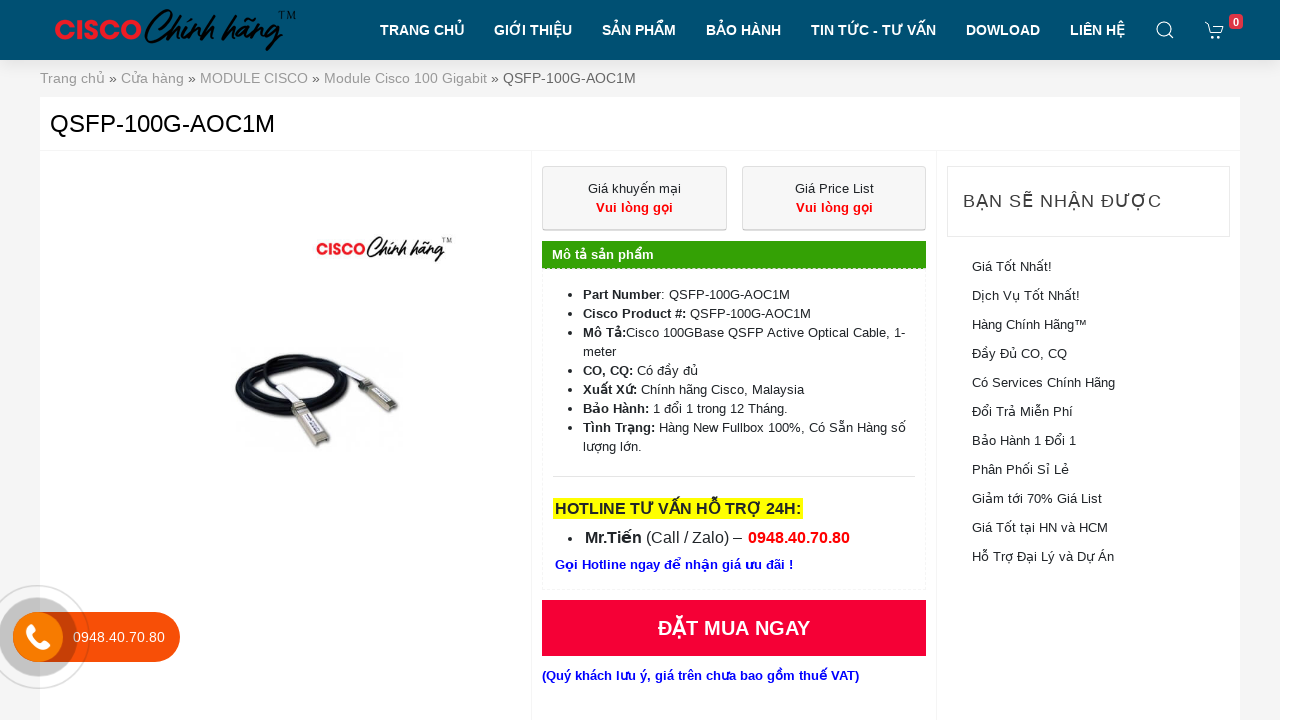

--- FILE ---
content_type: text/html; charset=UTF-8
request_url: https://ciscochinhhang.com/qsfp-100g-aoc1m/
body_size: 23335
content:
<!doctype html>
<html lang="vi">
<head>
	<meta charset="UTF-8">
	<meta name="viewport" content="width=device-width, initial-scale=1">
	<link rel="profile" href="https://gmpg.org/xfn/11">

	<meta name='robots' content='index, follow, max-image-preview:large, max-snippet:-1, max-video-preview:-1' />

	<!-- This site is optimized with the Yoast SEO plugin v17.0 - https://yoast.com/wordpress/plugins/seo/ -->
	<title>QSFP-100G-AOC1M | Module Cisco 100G-AOC1M【 Chính Hãng ™】</title>
	<meta name="description" content="【 Cisco Chính Hãng ™】 Phân phối module Cisco 40GB QSFP-100G-AOC1M Chính Hãng ✅ Giá Rẻ ✅ Uy Tín 1️⃣ tại ⭐ Hà Nội ⭐ Sài Gòn ✓ Đủ CO CQ ✓ BH 12 Tháng" />
	<link rel="canonical" href="https://ciscochinhhang.com/qsfp-100g-aoc1m/" />
	<meta property="og:locale" content="vi_VN" />
	<meta property="og:type" content="article" />
	<meta property="og:title" content="QSFP-100G-AOC1M | Module Cisco 100G-AOC1M【 Chính Hãng ™】" />
	<meta property="og:description" content="【 Cisco Chính Hãng ™】 Phân phối module Cisco 40GB QSFP-100G-AOC1M Chính Hãng ✅ Giá Rẻ ✅ Uy Tín 1️⃣ tại ⭐ Hà Nội ⭐ Sài Gòn ✓ Đủ CO CQ ✓ BH 12 Tháng" />
	<meta property="og:url" content="https://ciscochinhhang.com/qsfp-100g-aoc1m/" />
	<meta property="og:site_name" content="Cisco Chính Hãng" />
	<meta property="article:publisher" content="https://www.facebook.com/ciscochinhhangcom/" />
	<meta property="article:modified_time" content="2020-12-04T06:50:20+00:00" />
	<meta property="og:image" content="https://ciscochinhhang.com/wp-content/uploads/2020/06/Untitled-1-36.jpg" />
	<meta property="og:image:width" content="800" />
	<meta property="og:image:height" content="800" />
	<meta name="twitter:card" content="summary_large_image" />
	<meta name="twitter:label1" content="Ước tính thời gian đọc" />
	<meta name="twitter:data1" content="8 phút" />
	<script type="application/ld+json" class="yoast-schema-graph">{"@context":"https://schema.org","@graph":[{"@type":"WebSite","@id":"https://ciscochinhhang.com/#website","url":"https://ciscochinhhang.com/","name":"Cisco Ch\u00ednh H\u00e3ng","description":"Nh\u00e0 Ph\u00e2n Ph\u1ed1i CISCO Chi\u0301nh Ha\u0303ng S\u1ed1 1 Vi\u1ec7t Nam","potentialAction":[{"@type":"SearchAction","target":{"@type":"EntryPoint","urlTemplate":"https://ciscochinhhang.com/?s={search_term_string}"},"query-input":"required name=search_term_string"}],"inLanguage":"vi"},{"@type":"ImageObject","@id":"https://ciscochinhhang.com/qsfp-100g-aoc1m/#primaryimage","inLanguage":"vi","url":"https://ciscochinhhang.com/wp-content/uploads/2020/06/Untitled-1-36.jpg","contentUrl":"https://ciscochinhhang.com/wp-content/uploads/2020/06/Untitled-1-36.jpg","width":800,"height":800},{"@type":"WebPage","@id":"https://ciscochinhhang.com/qsfp-100g-aoc1m/#webpage","url":"https://ciscochinhhang.com/qsfp-100g-aoc1m/","name":"QSFP-100G-AOC1M | Module Cisco 100G-AOC1M\u3010 Chi\u0301nh Ha\u0303ng \u2122\u3011","isPartOf":{"@id":"https://ciscochinhhang.com/#website"},"primaryImageOfPage":{"@id":"https://ciscochinhhang.com/qsfp-100g-aoc1m/#primaryimage"},"datePublished":"2020-06-12T04:42:48+00:00","dateModified":"2020-12-04T06:50:20+00:00","description":"\u3010 Cisco Ch\u00ednh H\u00e3ng \u2122\u3011 Ph\u00e2n ph\u00f4\u0301i module Cisco 40GB QSFP-100G-AOC1M Ch\u00ednh H\u00e3ng \u2705 Gi\u00e1 R\u1ebb \u2705 Uy T\u00edn 1\ufe0f\u20e3 t\u1ea1i \u2b50 H\u00e0 N\u1ed9i \u2b50 S\u00e0i G\u00f2n \u2713 \u0110\u1ee7 CO CQ \u2713 BH 12 Th\u00e1ng","breadcrumb":{"@id":"https://ciscochinhhang.com/qsfp-100g-aoc1m/#breadcrumb"},"inLanguage":"vi","potentialAction":[{"@type":"ReadAction","target":["https://ciscochinhhang.com/qsfp-100g-aoc1m/"]}]},{"@type":"BreadcrumbList","@id":"https://ciscochinhhang.com/qsfp-100g-aoc1m/#breadcrumb","itemListElement":[{"@type":"ListItem","position":1,"name":"Trang ch\u1ee7","item":"https://ciscochinhhang.com/"},{"@type":"ListItem","position":2,"name":"C\u1eeda h\u00e0ng","item":"https://ciscochinhhang.com/cua-hang/"},{"@type":"ListItem","position":3,"name":"MODULE CISCO","item":"https://ciscochinhhang.com/module-cisco/"},{"@type":"ListItem","position":4,"name":"Module Cisco 100 Gigabit","item":"https://ciscochinhhang.com/module-cisco/cisco-100-gigabit-module/"},{"@type":"ListItem","position":5,"name":"QSFP-100G-AOC1M"}]}]}</script>
	<!-- / Yoast SEO plugin. -->


<link rel='dns-prefetch' href='//s.w.org' />
<link rel="alternate" type="application/rss+xml" title="Dòng thông tin Cisco Chính Hãng &raquo;" href="https://ciscochinhhang.com/feed/" />
<link rel="alternate" type="application/rss+xml" title="Dòng phản hồi Cisco Chính Hãng &raquo;" href="https://ciscochinhhang.com/comments/feed/" />
<link rel="alternate" type="application/rss+xml" title="Cisco Chính Hãng &raquo; QSFP-100G-AOC1M Dòng phản hồi" href="https://ciscochinhhang.com/qsfp-100g-aoc1m/feed/" />
		<script type="text/javascript">
			window._wpemojiSettings = {"baseUrl":"https:\/\/s.w.org\/images\/core\/emoji\/13.1.0\/72x72\/","ext":".png","svgUrl":"https:\/\/s.w.org\/images\/core\/emoji\/13.1.0\/svg\/","svgExt":".svg","source":{"concatemoji":"https:\/\/ciscochinhhang.com\/wp-includes\/js\/wp-emoji-release.min.js?ver=5.8.10"}};
			!function(e,a,t){var n,r,o,i=a.createElement("canvas"),p=i.getContext&&i.getContext("2d");function s(e,t){var a=String.fromCharCode;p.clearRect(0,0,i.width,i.height),p.fillText(a.apply(this,e),0,0);e=i.toDataURL();return p.clearRect(0,0,i.width,i.height),p.fillText(a.apply(this,t),0,0),e===i.toDataURL()}function c(e){var t=a.createElement("script");t.src=e,t.defer=t.type="text/javascript",a.getElementsByTagName("head")[0].appendChild(t)}for(o=Array("flag","emoji"),t.supports={everything:!0,everythingExceptFlag:!0},r=0;r<o.length;r++)t.supports[o[r]]=function(e){if(!p||!p.fillText)return!1;switch(p.textBaseline="top",p.font="600 32px Arial",e){case"flag":return s([127987,65039,8205,9895,65039],[127987,65039,8203,9895,65039])?!1:!s([55356,56826,55356,56819],[55356,56826,8203,55356,56819])&&!s([55356,57332,56128,56423,56128,56418,56128,56421,56128,56430,56128,56423,56128,56447],[55356,57332,8203,56128,56423,8203,56128,56418,8203,56128,56421,8203,56128,56430,8203,56128,56423,8203,56128,56447]);case"emoji":return!s([10084,65039,8205,55357,56613],[10084,65039,8203,55357,56613])}return!1}(o[r]),t.supports.everything=t.supports.everything&&t.supports[o[r]],"flag"!==o[r]&&(t.supports.everythingExceptFlag=t.supports.everythingExceptFlag&&t.supports[o[r]]);t.supports.everythingExceptFlag=t.supports.everythingExceptFlag&&!t.supports.flag,t.DOMReady=!1,t.readyCallback=function(){t.DOMReady=!0},t.supports.everything||(n=function(){t.readyCallback()},a.addEventListener?(a.addEventListener("DOMContentLoaded",n,!1),e.addEventListener("load",n,!1)):(e.attachEvent("onload",n),a.attachEvent("onreadystatechange",function(){"complete"===a.readyState&&t.readyCallback()})),(n=t.source||{}).concatemoji?c(n.concatemoji):n.wpemoji&&n.twemoji&&(c(n.twemoji),c(n.wpemoji)))}(window,document,window._wpemojiSettings);
		</script>
		<style type="text/css">
img.wp-smiley,
img.emoji {
	display: inline !important;
	border: none !important;
	box-shadow: none !important;
	height: 1em !important;
	width: 1em !important;
	margin: 0 .07em !important;
	vertical-align: -0.1em !important;
	background: none !important;
	padding: 0 !important;
}
</style>
	<link rel='stylesheet' id='wp-block-library-css'  href='https://ciscochinhhang.com/wp-includes/css/dist/block-library/style.min.css?ver=5.8.10' type='text/css' media='all' />
<link rel='stylesheet' id='wc-block-style-css'  href='https://ciscochinhhang.com/wp-content/plugins/woocommerce/packages/woocommerce-blocks/build/style.css?ver=2.5.14' type='text/css' media='all' />
<link rel='stylesheet' id='contact-form-7-css'  href='https://ciscochinhhang.com/wp-content/plugins/contact-form-7/includes/css/styles.css?ver=5.4.2' type='text/css' media='all' />
<link rel='stylesheet' id='photoswipe-css'  href='https://ciscochinhhang.com/wp-content/plugins/woocommerce/assets/css/photoswipe/photoswipe.min.css?ver=4.0.2' type='text/css' media='all' />
<link rel='stylesheet' id='photoswipe-default-skin-css'  href='https://ciscochinhhang.com/wp-content/plugins/woocommerce/assets/css/photoswipe/default-skin/default-skin.min.css?ver=4.0.2' type='text/css' media='all' />
<link rel='stylesheet' id='woocommerce-layout-css'  href='https://ciscochinhhang.com/wp-content/plugins/woocommerce/assets/css/woocommerce-layout.css?ver=4.0.2' type='text/css' media='all' />
<link rel='stylesheet' id='woocommerce-smallscreen-css'  href='https://ciscochinhhang.com/wp-content/plugins/woocommerce/assets/css/woocommerce-smallscreen.css?ver=4.0.2' type='text/css' media='only screen and (max-width: 768px)' />
<link rel='stylesheet' id='woocommerce-general-css'  href='https://ciscochinhhang.com/wp-content/plugins/woocommerce/assets/css/woocommerce.css?ver=4.0.2' type='text/css' media='all' />
<style id='woocommerce-inline-inline-css' type='text/css'>
.woocommerce form .form-row .required { visibility: visible; }
</style>
<link rel='stylesheet' id='ws247-style-css'  href='https://ciscochinhhang.com/wp-content/themes/ws247/style.css?ver=5.8.10' type='text/css' media='all' />
<link rel='stylesheet' id='css_boostrap-css'  href='https://ciscochinhhang.com/wp-content/themes/ws247/assets/plugin/bootstrap/bootstrap.min.css?ver=5.8.10' type='text/css' media='all' />
<link rel='stylesheet' id='css_uikit-css'  href='https://ciscochinhhang.com/wp-content/themes/ws247/assets/plugin/uikit-3.0.2/css/uikit.min.css?ver=5.8.10' type='text/css' media='all' />
<link rel='stylesheet' id='css_font_awesome-css'  href='https://ciscochinhhang.com/wp-content/themes/ws247/assets/fonts/font-awesome-4.7.0/css/font-awesome.min.css?ver=5.8.10' type='text/css' media='all' />
<link rel='stylesheet' id='css_style-css'  href='https://ciscochinhhang.com/wp-content/themes/ws247/assets/css/style.css?ver=5.8.10' type='text/css' media='all' />
<link rel='stylesheet' id='css_res_style-css'  href='https://ciscochinhhang.com/wp-content/themes/ws247/assets/css/cus-res.css?ver=5.8.10' type='text/css' media='all' />
<script type='text/javascript' src='https://ciscochinhhang.com/wp-includes/js/jquery/jquery.min.js?ver=3.6.0' id='jquery-core-js'></script>
<script type='text/javascript' src='https://ciscochinhhang.com/wp-includes/js/jquery/jquery-migrate.min.js?ver=3.3.2' id='jquery-migrate-js'></script>
<link rel="https://api.w.org/" href="https://ciscochinhhang.com/wp-json/" /><link rel="alternate" type="application/json" href="https://ciscochinhhang.com/wp-json/wp/v2/product/7876" /><link rel="EditURI" type="application/rsd+xml" title="RSD" href="https://ciscochinhhang.com/xmlrpc.php?rsd" />
<link rel="wlwmanifest" type="application/wlwmanifest+xml" href="https://ciscochinhhang.com/wp-includes/wlwmanifest.xml" /> 
<meta name="generator" content="WordPress 5.8.10" />
<meta name="generator" content="WooCommerce 4.0.2" />
<link rel='shortlink' href='https://ciscochinhhang.com/?p=7876' />
<link rel="alternate" type="application/json+oembed" href="https://ciscochinhhang.com/wp-json/oembed/1.0/embed?url=https%3A%2F%2Fciscochinhhang.com%2Fqsfp-100g-aoc1m%2F" />
<link rel="alternate" type="text/xml+oembed" href="https://ciscochinhhang.com/wp-json/oembed/1.0/embed?url=https%3A%2F%2Fciscochinhhang.com%2Fqsfp-100g-aoc1m%2F&#038;format=xml" />
	<noscript><style>.woocommerce-product-gallery{ opacity: 1 !important; }</style></noscript>
	<link rel="icon" href="https://ciscochinhhang.com/wp-content/uploads/2021/06/cropped-104847-3d-glossy-orange-orb-icon-alphanumeric-information2-ps-32x32.png" sizes="32x32" />
<link rel="icon" href="https://ciscochinhhang.com/wp-content/uploads/2021/06/cropped-104847-3d-glossy-orange-orb-icon-alphanumeric-information2-ps-192x192.png" sizes="192x192" />
<link rel="apple-touch-icon" href="https://ciscochinhhang.com/wp-content/uploads/2021/06/cropped-104847-3d-glossy-orange-orb-icon-alphanumeric-information2-ps-180x180.png" />
<meta name="msapplication-TileImage" content="https://ciscochinhhang.com/wp-content/uploads/2021/06/cropped-104847-3d-glossy-orange-orb-icon-alphanumeric-information2-ps-270x270.png" />
	<!-- Google Tag Manager -->
<script>(function(w,d,s,l,i){w[l]=w[l]||[];w[l].push({'gtm.start':
new Date().getTime(),event:'gtm.js'});var f=d.getElementsByTagName(s)[0],
j=d.createElement(s),dl=l!='dataLayer'?'&l='+l:'';j.async=true;j.src=
'https://www.googletagmanager.com/gtm.js?id='+i+dl;f.parentNode.insertBefore(j,f);
})(window,document,'script','dataLayer','GTM-N2NZLJT');</script>
<!-- End Google Tag Manager -->
<!--Start of Tawk.to Script-->
<script type="text/javascript">
var Tawk_API=Tawk_API||{}, Tawk_LoadStart=new Date();
(function(){
var s1=document.createElement("script"),s0=document.getElementsByTagName("script")[0];
s1.async=true;
s1.src='https://embed.tawk.to/5de1d62ed96992700fc9ffc9/default';
s1.charset='UTF-8';
s1.setAttribute('crossorigin','*');
s0.parentNode.insertBefore(s1,s0);
})();
</script>
<!--End of Tawk.to Script-->
<!-- Google tag (gtag.js) -->
<script async src="https://www.googletagmanager.com/gtag/js?id=AW-329033593">
</script>
<script>
  window.dataLayer = window.dataLayer || [];
  function gtag(){dataLayer.push(arguments);}
  gtag('js', new Date());

  gtag('config', 'AW-329033593');
</script>
<!-- Event snippet for Hotline conversion page
In your html page, add the snippet and call gtag_report_conversion when someone clicks on the chosen link or button. -->
<script>
function gtag_report_conversion(url) {
  var callback = function () {
    if (typeof(url) != 'undefined') {
      window.location = url;
    }
  };
  gtag('event', 'conversion', {
      'send_to': 'AW-329033593/T_LxCJboroEYEPnO8pwB',
      'event_callback': callback
  });
  return false;
}
</script>
<!-- Event snippet for Website traffic conversion page -->
<script>
  gtag('event', 'conversion', {'send_to': 'AW-329033593/_5WYCOH0mqIDEPnO8pwB'});
</script>

</head>

<body data-rsssl=1 class="product-template-default single single-product postid-7876 wp-custom-logo theme-ws247 woocommerce woocommerce-page woocommerce-no-js">

<section id="root" class="uk-height-viewport uk-offcanvas-content">
    <div id="my-id" uk-offcanvas="overlay: true">
	    <button class="uk-offcanvas-close border-0 bg-transparent" type="button"><img src="https://ciscochinhhang.com/wp-content/themes/ws247/assets/imgs/img_back_menu.png" alt=""></button>
	    <div class="uk-offcanvas-bar p-0 bg-white">
	        <div class="media p-2 bg-success">
	            <img class="mr-3" src="https://ciscochinhhang.com/wp-content/themes/ws247/assets/imgs/avata.svg" alt="">
	            <div class="media-body align-self-center">
	                <a href="https://ciscochinhhang.com/tai-khoan/">Đăng nhập</a> / <a href="https://ciscochinhhang.com/tai-khoan/">Đăng ký</a>
	            </div>
	        </div>
	        <div class="menu-menu-primary-container"><ul id="menu-menu-primary" class="uk-nav-default uk-nav-parent-icon mb-2 uk-nav " uk-nav><li class='  '><a href="https://ciscochinhhang.com/" class="nav-link ">TRANG CHỦ</a></li>
<li class='  '><a href="https://ciscochinhhang.com/gioi-thieu/" class="nav-link ">GIỚI THIỆU</a></li>
<li class=' uk-parent '><a href="#" class="">SẢN PHẨM</a><ul class='uk-nav-sub'><li class='  '><a href="https://ciscochinhhang.com/switch-cisco/" class="nav-link "> <img src="https://ciscochinhhang.com/wp-content/uploads/2020/09/switch-cisco.jpg" alt=""><span>SWITCH CISCO</span></a></li>
<li class='  '><a href="https://ciscochinhhang.com/router-cisco/" class="nav-link "> <img src="https://ciscochinhhang.com/wp-content/uploads/2020/09/router-cisco.jpg" alt=""><span>ROUTER CISCO</span></a></li>
<li class='  '><a href="https://ciscochinhhang.com/firewall-cisco/" class="nav-link "> <img src="https://ciscochinhhang.com/wp-content/uploads/2020/09/firewall-cisco.jpg" alt=""><span>FIREWALL CISCO</span></a></li>
<li class='  '><a href="https://ciscochinhhang.com/module-cisco/" class="nav-link "> <img src="https://ciscochinhhang.com/wp-content/uploads/2020/09/module-cisco.jpg" alt=""><span>MODULE CISCO</span></a></li>
<li class='  '><a href="https://ciscochinhhang.com/cisco-small-business/" class="nav-link "> <img src="https://ciscochinhhang.com/wp-content/uploads/2020/09/cisco-small-business.jpg" alt=""><span>CISCO SMALL BUSINESS</span></a></li>
<li class='  '><a href="https://ciscochinhhang.com/switch-cong-nghiep-cisco/" class="nav-link "> <img src="https://ciscochinhhang.com/wp-content/uploads/2020/09/switch-cong-nghiep-cisco.jpg" alt=""><span>SWITCH CÔNG NGHIỆP</span></a></li>
<li class='  '><a href="https://ciscochinhhang.com/cisco-nexus/" class="nav-link "> <img src="https://ciscochinhhang.com/wp-content/uploads/2019/10/Cisco-Nexus-1.jpg" alt=""><span>CISCO NEXUS</span></a></li>
<li class='  '><a href="https://ciscochinhhang.com/wifi-cisco/" class="nav-link "> <img src="https://ciscochinhhang.com/wp-content/uploads/2020/09/wifi-cisco-wireless.jpg" alt=""><span>WIFI CISCO</span></a></li>
</ul>
</li>
<li class='  '><a href="https://ciscochinhhang.com/tra-cuu-bao-hanh/" class="nav-link ">BẢO HÀNH</a></li>
<li class='  '><a href="https://ciscochinhhang.com/tin-tuc/tong-quan-ve-cisco/" class="nav-link ">TIN TỨC - TƯ VẤN</a></li>
<li class='  '><a href="https://ciscochinhhang.com/download/" class="nav-link ">DOWLOAD</a></li>
<li class='  '><a href="https://ciscochinhhang.com/lien-he/" class="nav-link ">LIÊN HỆ</a></li>
</ul></div>	    </div>
	</div>
    <header id="header" class=" uk-box-shadow-medium" uk-sticky="top: 100vh; animation: uk-animation-slide-top">
        <div class="uk-container">
            <nav class="ws-bgb uk-navbar-container uk-navbar-transparent uk-margin" uk-navbar>
                <div class="nav-overlay uk-navbar-left">
                	                    <a class="uk-navbar-item uk-logo" href="https://ciscochinhhang.com"><img src="https://ciscochinhhang.com/wp-content/uploads/2020/11/LOGO-CISCO-CHINH-HANG-242X42.png" alt="Nhà Phân Phối CISCO Chính Hãng Số 1 Việt Nam"></a>
                </div>
                <div class="nav-overlay uk-navbar-right">
					<div id="__return_false" class="__return_false"><ul id="primary-menu" class="uk-navbar-nav uk-visible@m"><li class='  '><a href="https://ciscochinhhang.com/" class="nav-link ">TRANG CHỦ</a></li>
<li class='  '><a href="https://ciscochinhhang.com/gioi-thieu/" class="nav-link ">GIỚI THIỆU</a></li>
<li class=' uk-parent '><a href="#" class="">SẢN PHẨM</a><div class='uk-navbar-dropdown'><ul class='uk-nav uk-navbar-dropdown-nav'><li class='  '><a href="https://ciscochinhhang.com/switch-cisco/" class="nav-link "> <img src="https://ciscochinhhang.com/wp-content/uploads/2020/09/switch-cisco.jpg" alt=""><span>SWITCH CISCO</span></a></li>
<li class='  '><a href="https://ciscochinhhang.com/router-cisco/" class="nav-link "> <img src="https://ciscochinhhang.com/wp-content/uploads/2020/09/router-cisco.jpg" alt=""><span>ROUTER CISCO</span></a></li>
<li class='  '><a href="https://ciscochinhhang.com/firewall-cisco/" class="nav-link "> <img src="https://ciscochinhhang.com/wp-content/uploads/2020/09/firewall-cisco.jpg" alt=""><span>FIREWALL CISCO</span></a></li>
<li class='  '><a href="https://ciscochinhhang.com/module-cisco/" class="nav-link "> <img src="https://ciscochinhhang.com/wp-content/uploads/2020/09/module-cisco.jpg" alt=""><span>MODULE CISCO</span></a></li>
<li class='  '><a href="https://ciscochinhhang.com/cisco-small-business/" class="nav-link "> <img src="https://ciscochinhhang.com/wp-content/uploads/2020/09/cisco-small-business.jpg" alt=""><span>CISCO SMALL BUSINESS</span></a></li>
<li class='  '><a href="https://ciscochinhhang.com/switch-cong-nghiep-cisco/" class="nav-link "> <img src="https://ciscochinhhang.com/wp-content/uploads/2020/09/switch-cong-nghiep-cisco.jpg" alt=""><span>SWITCH CÔNG NGHIỆP</span></a></li>
<li class='  '><a href="https://ciscochinhhang.com/cisco-nexus/" class="nav-link "> <img src="https://ciscochinhhang.com/wp-content/uploads/2019/10/Cisco-Nexus-1.jpg" alt=""><span>CISCO NEXUS</span></a></li>
<li class='  '><a href="https://ciscochinhhang.com/wifi-cisco/" class="nav-link "> <img src="https://ciscochinhhang.com/wp-content/uploads/2020/09/wifi-cisco-wireless.jpg" alt=""><span>WIFI CISCO</span></a></li>
</ul>
</li>
<li class='  '><a href="https://ciscochinhhang.com/tra-cuu-bao-hanh/" class="nav-link ">BẢO HÀNH</a></li>
<li class='  '><a href="https://ciscochinhhang.com/tin-tuc/tong-quan-ve-cisco/" class="nav-link ">TIN TỨC - TƯ VẤN</a></li>
<li class='  '><a href="https://ciscochinhhang.com/download/" class="nav-link ">DOWLOAD</a></li>
<li class='  '><a href="https://ciscochinhhang.com/lien-he/" class="nav-link ">LIÊN HỆ</a></li>
</ul></div>                    <a class="uk-navbar-toggle" uk-search-icon uk-toggle="target: .nav-overlay; animation: uk-animation-fade" href="#"></a>

                    <a href="#my-id" class="uk-hidden@m uk-navbar-toggle" uk-toggle>
                        <span uk-icon="menu"></span>
                    </a>
                     <a href="https://ciscochinhhang.com/gio-hang/" class="uk-navbar-toggle">
                                <span class="" uk-icon="cart">
                                    <span class="badge badge-danger uk-position-top-right" style="top: 14px;right: -3px;z-index: 9;">0</span>
                                </span>
                            </a>

                </div>
                <div class="nav-overlay uk-navbar-left uk-flex-1" hidden>

                    <div class="uk-navbar-item uk-width-expand">
                        <form class="uk-search uk-search-navbar uk-width-1-1" action="https://ciscochinhhang.com">
                            <input class="uk-search-input" type="search" name="s" placeholder="Search..." autofocus>
                            <input type="hidden" name="post_type" value="product">
                        </form>
                    </div>

                    <a class="uk-navbar-toggle" uk-close uk-toggle="target: .nav-overlay; animation: uk-animation-fade" href="#"></a>

                </div>
            </nav>
        </div>
    </header>
   
<div class="woocommerce-notices-wrapper"></div><div class="uk-container">
  <div class="uk-breadcrumb box_breadcrumb m-0 uk-flex-nowrap uk-overflow-auto"><span><span><a href="https://ciscochinhhang.com/">Trang chủ</a> » <span><a href="https://ciscochinhhang.com/cua-hang/">Cửa hàng</a> » <span><a href="https://ciscochinhhang.com/module-cisco/">MODULE CISCO</a> » <span><a href="https://ciscochinhhang.com/module-cisco/cisco-100-gigabit-module/">Module Cisco 100 Gigabit</a> » <span class="breadcrumb_last" aria-current="page">QSFP-100G-AOC1M</span></span></span></span></span></span></div>  <div class="box_info" style="background: white;padding: 10px;border-bottom: 1px solid whitesmoke;">
    <h1 class="title uk-h3 m-0">QSFP-100G-AOC1M</h1>
    <ul class="uk-breadcrumb m-0 ws-rating">
      <li>
              </li>
    </ul>
  </div>
  <div class="uk-grid-small" uk-grid>
    <div class="uk-width-expand@m haig2">
      <div uk-slideshow="animation: push; min-height: 494">

        <div class="uk-position-relative uk-visible-toggle uk-light" tabindex="-1">

          <ul class="uk-slideshow-items">
                        <li>
              <div class="uk-card-media-left uk-cover-container">
                <img src="https://ciscochinhhang.com/wp-content/uploads/2020/06/Untitled-1-36.jpg" alt="" uk-cover>
                <canvas width="640" height="662"></canvas>
              </div>
            </li>
            
          </ul>

          <a class="uk-position-center-left uk-position-small uk-hidden-hover" href="#" uk-slidenav-previous uk-slideshow-item="previous"></a>
          <a class="uk-position-center-right uk-position-small uk-hidden-hover" href="#" uk-slidenav-next uk-slideshow-item="next"></a>

        </div>

        <ul class="uk-slideshow-nav uk-dotnav uk-flex-center uk-margin"></ul>

      </div>
    </div>
    <div class="uk-width-1-3@m haig">
      <div class="uk-child-width-1-2 uk-grid-small" uk-grid>

        <div>
          <div class="card text-center dkm7">
            <div class="card-header">
              <label class="m-0 giagoc">
                <div class="txt">
                  Giá khuyến mại
                </div>
                <div class="ws-price2">
                                      <span class="ws-vlg">Vui lòng gọi</span>
                                  </div>

              </label>
            </div>
          </div>
        </div>

        <div>
          <div class="card text-center dkm7">
            <div class="card-header">
              <label class="m-0 giathuong">
                <div class="txt">
                 Giá Price List              </div>
              <div class="ws-price1">
                                                  <span class="ws-vlg">Vui lòng gọi</span>
                              </div>

            </label>
          </div>
        </div>
      </div>
    </div>
    <div>
      <div class="tt_mota_re">Mô tả sản phẩm</div>
      <div class="ct_motare">
        <ul>
<li><strong>Part Number</strong>: QSFP-100G-AOC1M</li>
<li><strong>Cisco Product #: </strong>QSFP-100G-AOC1M</li>
<li><strong>Mô Tả:</strong>Cisco 100GBase QSFP Active Optical Cable, 1-meter</li>
<li><strong>CO, CQ:</strong> Có đầy đủ</li>
<li><strong>Xuất Xứ: </strong>Chính hãng Cisco, Malaysia</li>
<li><strong>Bảo Hành:</strong> 1 đổi 1 trong 12 Tháng.</li>
<li><strong>Tình Trạng: </strong>Hàng New Fullbox 100%, Có Sẵn Hàng số lượng lớn.</li>
</ul>
        <hr />
<p style="text-align: left;"><span style="background-color: #ffff00; font-size: 12pt;"><strong>HOTLINE TƯ VẤN HỖ TRỢ 24H:</strong></span></p>
<ul>
<li><span style="font-size: 12pt;"><strong>Mr.Tiến</strong> (Call / Zalo) &#8211; <span style="color: #ff0000;"><strong>0948.40.70.80</strong></span></span></li>
</ul>
<p><span style="color: #0000ff;"><strong>Gọi Hotline ngay để nhận giá ưu đãi !</strong></span></p>

      </div>
    </div>
    <div class="ws-var">
            <button id="buy" class="uk-button uk-button-danger uk-width-1-1 pl-2 pr-2 uk-margin-small text-center">
        <span class="d-block txt">Đặt mua ngay</span>
      </button>
    </div>
    <div id="myModal" class="modal">
      <!-- Modal content -->
      <div class="modal-content">
        <span class="close">&times;</span>
        <p class="tilu-dathang">Đặt hàng sản phẩm: QSFP-100G-AOC1M</p>
        <div role="form" class="wpcf7" id="wpcf7-f162-o1" lang="vi" dir="ltr">
<div class="screen-reader-response"><p role="status" aria-live="polite" aria-atomic="true"></p> <ul></ul></div>
<form action="/qsfp-100g-aoc1m/#wpcf7-f162-o1" method="post" class="wpcf7-form init" novalidate="novalidate" data-status="init">
<div style="display: none;">
<input type="hidden" name="_wpcf7" value="162" />
<input type="hidden" name="_wpcf7_version" value="5.4.2" />
<input type="hidden" name="_wpcf7_locale" value="vi" />
<input type="hidden" name="_wpcf7_unit_tag" value="wpcf7-f162-o1" />
<input type="hidden" name="_wpcf7_container_post" value="0" />
<input type="hidden" name="_wpcf7_posted_data_hash" value="" />
</div>
<form class="form-contact" method="POST" action="">
<span class="wpcf7-form-control-wrap link"><input type="hidden" name="link" value="https://ciscochinhhang.com:443/qsfp-100g-aoc1m/" size="40" class="wpcf7-form-control wpcf7dtx-dynamictext wpcf7-dynamichidden" aria-invalid="false" /></span></p>
<div class="form-group">
<span class="wpcf7-form-control-wrap hovaten"><input type="text" name="hovaten" value="" size="40" class="wpcf7-form-control wpcf7-text wpcf7-validates-as-required form-control" aria-required="true" aria-invalid="false" placeholder="Họ và tên*" /></span>
</div>
<div class="form-group">
<span class="wpcf7-form-control-wrap email"><input type="email" name="email" value="" size="40" class="wpcf7-form-control wpcf7-text wpcf7-email wpcf7-validates-as-required wpcf7-validates-as-email form-control" aria-required="true" aria-invalid="false" placeholder="Email*" /></span>
</div>
<div class="form-group">
<span class="wpcf7-form-control-wrap number"><input type="tel" name="number" value="" size="40" class="wpcf7-form-control wpcf7-text wpcf7-tel wpcf7-validates-as-required wpcf7-validates-as-tel form-control" aria-required="true" aria-invalid="false" placeholder="Số điện thoại*" /></span>
</div>
<div class="form-group">
<span class="wpcf7-form-control-wrap diachi"><textarea name="diachi" cols="40" rows="10" class="wpcf7-form-control wpcf7-textarea form-control" aria-invalid="false" placeholder="Địa chỉ"></textarea></span>
</div>
<div class="form-group">
<input type="submit" value="Đặt hàng" class="wpcf7-form-control wpcf7-submit btn btn-buy" />
</div>
</form>
<div class="wpcf7-response-output" aria-hidden="true"></div></form></div>      </div>

    </div>
    <div class="uk-margin-small"><span style="color: #0000ff;"><strong>(Quý khách lưu ý, giá trên chưa bao gồm thuế VAT)</strong></span></div>
    <div class="fb-like" data-href="https://ciscochinhhang.com" data-layout="button_count" data-action="recommend" data-size="small" data-show-faces="false" data-share="true"></div>
    <div class="ws-kk">
          </div>
  </div>
  <div class="uk-width-1-4@m haig">
    <div class="">
      
        

		<div class="uk-margin camket">

            <h3 class="title text-uppercase uk-h5">BẠN SẼ NHẬN ĐƯỢC</h3>

            <ul class="uk-list">

                
	                <li class="uk-position-relative"><i class="fa  uk-position-top-left" aria-hidden="true"></i> Giá Tốt Nhất!</li>

	            
	                <li class="uk-position-relative"><i class="fa  uk-position-top-left" aria-hidden="true"></i> Dịch Vụ Tốt Nhất!</li>

	            
	                <li class="uk-position-relative"><i class="fa  uk-position-top-left" aria-hidden="true"></i> Hàng Chính Hãng™</li>

	            
	                <li class="uk-position-relative"><i class="fa  uk-position-top-left" aria-hidden="true"></i> Đầy Đủ CO, CQ</li>

	            
	                <li class="uk-position-relative"><i class="fa  uk-position-top-left" aria-hidden="true"></i> Có Services Chính Hãng</li>

	            
	                <li class="uk-position-relative"><i class="fa  uk-position-top-left" aria-hidden="true"></i> Đổi Trả Miễn Phí</li>

	            
	                <li class="uk-position-relative"><i class="fa  uk-position-top-left" aria-hidden="true"></i> Bảo Hành 1 Đổi 1</li>

	            
	                <li class="uk-position-relative"><i class="fa  uk-position-top-left" aria-hidden="true"></i> Phân Phối Sỉ Lẻ</li>

	            
	                <li class="uk-position-relative"><i class="fa  uk-position-top-left" aria-hidden="true"></i> Giảm tới 70% Giá List</li>

	            
	                <li class="uk-position-relative"><i class="fa  uk-position-top-left" aria-hidden="true"></i> Giá Tốt tại HN và HCM</li>

	            
	                <li class="uk-position-relative"><i class="fa  uk-position-top-left" aria-hidden="true"></i> Hỗ Trợ Đại Lý và Dự Án</li>

	            
            </ul>

        </div>

    
    </div>
  </div>
</div>
<ul uk-tab>
  <li><a href="#">sản phẩm tương tự</a></li>

</ul>

<div class="uk-switcher uk-margin">
  <div>
    <div uk-slider="finite: true; sets: true">

      <div class="uk-position-relative">

        <div class="uk-slider-container uk-light">
          <ul class="uk-slider-items uk-child-width-1-1 uk-child-width-1-3@s uk-child-width-1-4@m uk-child-width-1-5@l" style="    padding-bottom: 10px;">
                         
              <li class="ws_a1">
                <a class="card-link" href="https://ciscochinhhang.com/cpak-10x10g-erl/">
                  <div class="uk-card dkm3">
                    <div class="uk-cover-container">
                      <img src="https://ciscochinhhang.com/wp-content/uploads/2020/06/SRX-QSFP-40G-SR4__79216.1534607000-1.jpg" alt="" uk-cover>
                      <canvas width="235" height="235"></canvas>
                    </div>
                    <div class="uk-card-body uk-padding-small">
                      <h3 class="uk-h6 title m-0 mb-1">CPAK-10X10G-ERL</h3>
                      <span class="price">
                                                  <span class="woocommerce-Price-amount amount">Liên hệ</span>
                                                </span>
                          <div class="star1"> 
                            


                          </div>
                          <div>
                            <a href="https://ciscochinhhang.com/cpak-10x10g-erl/" class="ws_readmore">Xem chi tiết sản phẩm</a>
                          </div>


                        </div>
                      </div>
                    </a>
                  </li>
                 
              <li class="ws_a1">
                <a class="card-link" href="https://ciscochinhhang.com/cpak-100g-sr4/">
                  <div class="uk-card dkm3">
                    <div class="uk-cover-container">
                      <img src="https://ciscochinhhang.com/wp-content/uploads/2020/06/cisco-sfp-25g-sr-s-spare.jpg" alt="" uk-cover>
                      <canvas width="235" height="235"></canvas>
                    </div>
                    <div class="uk-card-body uk-padding-small">
                      <h3 class="uk-h6 title m-0 mb-1">CPAK-100G-SR4</h3>
                      <span class="price">
                                                  <span class="woocommerce-Price-amount amount">Liên hệ</span>
                                                </span>
                          <div class="star1"> 
                            


                          </div>
                          <div>
                            <a href="https://ciscochinhhang.com/cpak-100g-sr4/" class="ws_readmore">Xem chi tiết sản phẩm</a>
                          </div>


                        </div>
                      </div>
                    </a>
                  </li>
                 
              <li class="ws_a1">
                <a class="card-link" href="https://ciscochinhhang.com/cpak-100ge-lr4/">
                  <div class="uk-card dkm3">
                    <div class="uk-cover-container">
                      <img src="https://ciscochinhhang.com/wp-content/uploads/2020/06/cisco-qsfp-40g-sr4-spare.jpg" alt="" uk-cover>
                      <canvas width="235" height="235"></canvas>
                    </div>
                    <div class="uk-card-body uk-padding-small">
                      <h3 class="uk-h6 title m-0 mb-1">CPAK-100GE-LR4</h3>
                      <span class="price">
                                                  <span class="woocommerce-Price-amount amount">Liên hệ</span>
                                                </span>
                          <div class="star1"> 
                            


                          </div>
                          <div>
                            <a href="https://ciscochinhhang.com/cpak-100ge-lr4/" class="ws_readmore">Xem chi tiết sản phẩm</a>
                          </div>


                        </div>
                      </div>
                    </a>
                  </li>
                 
              <li class="ws_a1">
                <a class="card-link" href="https://ciscochinhhang.com/qsfp-100g-aoc5m/">
                  <div class="uk-card dkm3">
                    <div class="uk-cover-container">
                      <img src="https://ciscochinhhang.com/wp-content/uploads/2020/06/cisco-qsfp-h40g-acu7m.jpg" alt="" uk-cover>
                      <canvas width="235" height="235"></canvas>
                    </div>
                    <div class="uk-card-body uk-padding-small">
                      <h3 class="uk-h6 title m-0 mb-1">QSFP-100G-AOC5M</h3>
                      <span class="price">
                                                  <span class="woocommerce-Price-amount amount">Liên hệ</span>
                                                </span>
                          <div class="star1"> 
                            


                          </div>
                          <div>
                            <a href="https://ciscochinhhang.com/qsfp-100g-aoc5m/" class="ws_readmore">Xem chi tiết sản phẩm</a>
                          </div>


                        </div>
                      </div>
                    </a>
                  </li>
                 
              <li class="ws_a1">
                <a class="card-link" href="https://ciscochinhhang.com/qsfp-100g-aoc30m/">
                  <div class="uk-card dkm3">
                    <div class="uk-cover-container">
                      <img src="https://ciscochinhhang.com/wp-content/uploads/2020/06/cisco-sfp-25g-aoc1m-spare.jpg" alt="" uk-cover>
                      <canvas width="235" height="235"></canvas>
                    </div>
                    <div class="uk-card-body uk-padding-small">
                      <h3 class="uk-h6 title m-0 mb-1">QSFP-100G-AOC30M</h3>
                      <span class="price">
                                                  <span class="woocommerce-Price-amount amount">Liên hệ</span>
                                                </span>
                          <div class="star1"> 
                            


                          </div>
                          <div>
                            <a href="https://ciscochinhhang.com/qsfp-100g-aoc30m/" class="ws_readmore">Xem chi tiết sản phẩm</a>
                          </div>


                        </div>
                      </div>
                    </a>
                  </li>
                 
              <li class="ws_a1">
                <a class="card-link" href="https://ciscochinhhang.com/qsfp-100g-cu5m/">
                  <div class="uk-card dkm3">
                    <div class="uk-cover-container">
                      <img src="https://ciscochinhhang.com/wp-content/uploads/2020/06/cisco-qsfp-100g-cu1m.jpg" alt="" uk-cover>
                      <canvas width="235" height="235"></canvas>
                    </div>
                    <div class="uk-card-body uk-padding-small">
                      <h3 class="uk-h6 title m-0 mb-1">QSFP-100G-CU5M</h3>
                      <span class="price">
                                                  <span class="woocommerce-Price-amount amount">Liên hệ</span>
                                                </span>
                          <div class="star1"> 
                            


                          </div>
                          <div>
                            <a href="https://ciscochinhhang.com/qsfp-100g-cu5m/" class="ws_readmore">Xem chi tiết sản phẩm</a>
                          </div>


                        </div>
                      </div>
                    </a>
                  </li>
                 
              <li class="ws_a1">
                <a class="card-link" href="https://ciscochinhhang.com/cpak-100g-er4l/">
                  <div class="uk-card dkm3">
                    <div class="uk-cover-container">
                      <img src="https://ciscochinhhang.com/wp-content/uploads/2020/06/Untitled-3-28.jpg" alt="" uk-cover>
                      <canvas width="235" height="235"></canvas>
                    </div>
                    <div class="uk-card-body uk-padding-small">
                      <h3 class="uk-h6 title m-0 mb-1">CPAK-100G-ER4L</h3>
                      <span class="price">
                                                  <span class="woocommerce-Price-amount amount">Liên hệ</span>
                                                </span>
                          <div class="star1"> 
                            


                          </div>
                          <div>
                            <a href="https://ciscochinhhang.com/cpak-100g-er4l/" class="ws_readmore">Xem chi tiết sản phẩm</a>
                          </div>


                        </div>
                      </div>
                    </a>
                  </li>
                 
              <li class="ws_a1">
                <a class="card-link" href="https://ciscochinhhang.com/qsfp-100g-aoc10m/">
                  <div class="uk-card dkm3">
                    <div class="uk-cover-container">
                      <img src="https://ciscochinhhang.com/wp-content/uploads/2020/06/Untitled-5-21.jpg" alt="" uk-cover>
                      <canvas width="235" height="235"></canvas>
                    </div>
                    <div class="uk-card-body uk-padding-small">
                      <h3 class="uk-h6 title m-0 mb-1">QSFP-100G-AOC10M</h3>
                      <span class="price">
                                                  <span class="woocommerce-Price-amount amount">Liên hệ</span>
                                                </span>
                          <div class="star1"> 
                            


                          </div>
                          <div>
                            <a href="https://ciscochinhhang.com/qsfp-100g-aoc10m/" class="ws_readmore">Xem chi tiết sản phẩm</a>
                          </div>


                        </div>
                      </div>
                    </a>
                  </li>
                                          </ul>
          </div>

          <div class="uk-hidden@s uk-light">
            <a class="uk-position-center-left uk-position-small" href="#" uk-slidenav-previous uk-slider-item="previous"></a>
            <a class="uk-position-center-right uk-position-small" href="#" uk-slidenav-next uk-slider-item="next"></a>
          </div>

          <div class="uk-visible@s">
            <a class="uk-position-center-left-out uk-position-small" href="#" uk-slidenav-previous uk-slider-item="previous"></a>
            <a class="uk-position-center-right-out uk-position-small" href="#" uk-slidenav-next uk-slider-item="next"></a>
          </div>

        </div>

        <ul class="uk-slider-nav uk-dotnav uk-flex-center uk-margin"></ul>

      </div>
    </div>

  </div>
  <div class="uk-grid-small ws-tabtab" uk-grid>
    <div class="uk-width-expand@m">
      <ul uk-tab>
        <li><a href="#">Chi tiết sản phẩm</a></li>
        <li><a href="#">Thông số kĩ thuật</a></li>
      </ul>

      <ul class="uk-switcher uk-margin">
        <li>
          <div class="ws_mota">
            <p><span style="font-family: helvetica, arial, sans-serif; font-size: 12pt;">Ứng dụng chính của <strong>QSFP-100G-AOC1M</strong> <strong>cisco </strong>là hỗ trợ các liên kết quang 100 Gbps băng thông cao trên sợi quang chế độ đơn tiêu chuẩn được kết thúc bằng đầu nối SC. Tiêu thụ điện năng danh nghĩa nhỏ hơn 5,5 W.</span></p>
<div class="tab-content">
<div class="std prod-description">
<p style="text-align: left;" align="center"><span style="font-family: helvetica, arial, sans-serif; font-size: 12pt;">Danh mục <strong><a href="https://ciscochinhhang.com/module-cisco/cisco-100-gigabit-module/">QSFP-100G Cisco</a> </strong>® 100GBASE Quad Small Form-Factor Pluggable (QSFP) cung cấp cho khách hàng nhiều tùy chọn kết nối 100 Gigabit Ethernet mật độ cao và năng lượng thấp cho trung tâm dữ liệu, mạng máy tính hiệu suất cao, lớp phân phối và lớp phân phối doanh nghiệp và dịch vụ nhà cung cấp ứng dụng. Các mô-đun QSFP-100G là giải pháp mô-đun thu phát 100G thế hệ mới của chúng tôi dựa trên yếu tố hình thức QSFP.</span></p>
<p align="center"><img loading="lazy" class="attachment-266x266 aligncenter" src="https://ciscochinhhang.com/wp-content/uploads/2020/06/Untitled-1-36-300x300.jpg" sizes="(max-width: 266px) 100vw, 266px" srcset="https://ciscochinhhang.com/wp-content/uploads/2020/06/Untitled-1-36-300x300.jpg 300w, https://ciscochinhhang.com/wp-content/uploads/2020/06/Untitled-1-36-150x150.jpg 150w, https://ciscochinhhang.com/wp-content/uploads/2020/06/Untitled-1-36-768x768.jpg 768w, https://ciscochinhhang.com/wp-content/uploads/2020/06/Untitled-1-36-20x20.jpg 20w, https://ciscochinhhang.com/wp-content/uploads/2020/06/Untitled-1-36-600x600.jpg 600w, https://ciscochinhhang.com/wp-content/uploads/2020/06/Untitled-1-36-100x100.jpg 100w, https://ciscochinhhang.com/wp-content/uploads/2020/06/Untitled-1-36.jpg 800w" alt="QSFP-100G-AOC1M" width="266" height="266" /></p>
<h3><span style="font-family: helvetica, arial, sans-serif; font-size: 12pt; color: #ff6600;"><strong>Thông số kỹ thuật nhanh</strong></span></h3>
<p><span style="font-family: helvetica, arial, sans-serif; font-size: 12pt;"><strong>Bảng 1 cho thấy Thông số kỹ thuật nhanh.</strong></span></p>
<table style="width: 99.6815%; height: 718px;" border="1" cellspacing="0">
<tbody>
<tr>
<td style="width: 30.8057%;" valign="top" width="169"><span style="font-family: helvetica, arial, sans-serif; font-size: 12pt;"><strong>Mã sản phẩm</strong></span></td>
<td style="width: 69.0047%;" valign="top" width="383"><span style="font-family: helvetica, arial, sans-serif; font-size: 12pt;"><strong>QSFP-100G-AOC1M</strong></span></td>
</tr>
<tr>
<td style="width: 30.8057%;" valign="top" width="169"><span style="font-family: helvetica, arial, sans-serif; font-size: 12pt;"><strong>Sự miêu tả</strong></span></td>
<td style="width: 69.0047%;" valign="top" width="383"><span style="font-family: helvetica, arial, sans-serif; font-size: 12pt;">Cisco 100GBase QSFP Active Optical Cable, 1-meter</span></td>
</tr>
<tr>
<td style="width: 30.8057%;" valign="top" width="169"><span style="font-family: helvetica, arial, sans-serif; font-size: 12pt;"><strong>Kích thước</strong></span></td>
<td style="width: 69.0047%;" valign="top" width="383"><span style="font-family: helvetica, arial, sans-serif; font-size: 12pt;">13,5 x 18,4 x 72,4 mm</span></td>
</tr>
<tr>
<td style="width: 30.8057%;" valign="top" width="169"><span style="font-family: helvetica, arial, sans-serif; font-size: 12pt;"><strong>Bước sóng danh nghĩa (nm)</strong></span></td>
<td style="width: 69.0047%;" valign="top" width="383"><span style="font-family: helvetica, arial, sans-serif; font-size: 12pt;">\</span></td>
</tr>
<tr>
<td style="width: 30.8057%;" valign="top" width="169"><span style="font-family: helvetica, arial, sans-serif; font-size: 12pt;"><strong>Loại cáp</strong></span></td>
<td style="width: 69.0047%;" valign="top" width="383"><span style="font-family: helvetica, arial, sans-serif; font-size: 12pt;">Lắp ráp cáp đồng trực tiếp</span></td>
</tr>
<tr>
<td style="width: 30.8057%;" valign="top" width="169"><span style="font-family: helvetica, arial, sans-serif; font-size: 12pt;"><strong>Kích thước lõi (Micron)</strong></span></td>
<td style="width: 69.0047%;" valign="top" width="383"><span style="font-family: helvetica, arial, sans-serif; font-size: 12pt;">\</span></td>
</tr>
<tr>
<td style="width: 30.8057%;" valign="top" width="169"><span style="font-family: helvetica, arial, sans-serif; font-size: 12pt;"><strong>Băng thông phương thức (MHz * km)</strong></span></td>
<td style="width: 69.0047%;" valign="top" width="383"><span style="font-family: helvetica, arial, sans-serif; font-size: 12pt;">\</span></td>
</tr>
<tr>
<td style="width: 30.8057%;" valign="top" width="169"><span style="font-family: helvetica, arial, sans-serif; font-size: 12pt;"><strong>Khoảng cách cáp</strong></span></td>
<td style="width: 69.0047%;" valign="top" width="383"><span style="font-family: helvetica, arial, sans-serif; font-size: 12pt;">1 triệu</span></td>
</tr>
<tr>
<td style="width: 30.8057%;" valign="top" width="169"><span style="font-family: helvetica, arial, sans-serif; font-size: 12pt;"><strong>Tiêu thụ năng lượng (W)</strong></span></td>
<td style="width: 69.0047%;" valign="top" width="383"><span style="font-family: helvetica, arial, sans-serif; font-size: 12pt;">1,5</span></td>
</tr>
<tr>
<td style="width: 30.8057%;" valign="top" width="169"><span style="font-family: helvetica, arial, sans-serif; font-size: 12pt;"><strong>Kéo màu Tab</strong></span></td>
<td style="width: 69.0047%;" valign="top" width="383"><span style="font-family: helvetica, arial, sans-serif; font-size: 12pt;">Be</span></td>
</tr>
</tbody>
</table>
<h3><span style="font-family: helvetica, arial, sans-serif; font-size: 12pt; color: #ff6600;"><strong>Thông tin chi tiết sản phẩm</strong></span></h3>
<p><span style="font-family: helvetica, arial, sans-serif; font-size: 12pt;"><strong>Các mô-đun quang QSFP-100G-AOC1M </strong><strong>cung cấp các điểm nổi bật sau:</strong><strong> </strong></span></p>
<p><span style="font-family: helvetica, arial, sans-serif; font-size: 12pt;">• Thiết bị đầu vào / đầu ra có thể tráo đổi được cắm vào cổng Cisco QSFP 100G Gigabit Ethernet</span></p>
<p><span style="font-family: helvetica, arial, sans-serif; font-size: 12pt;">• Có thể tương tác với các giao diện 100GBASE tuân thủ theo chuẩn khác của IEEE khi áp dụng</span></p>
<p><span style="font-family: helvetica, arial, sans-serif; font-size: 12pt;">• Được chứng nhận và thử nghiệm trên các cổng Cisco QSFP-100G cho hiệu suất, chất lượng và độ tin cậy cao</span></p>
<p><span style="font-family: helvetica, arial, sans-serif; font-size: 12pt;">• Giao diện điện tốc độ cao tuân thủ theo chuẩn IEEE 802.3bm</span></p>
<h3><span style="font-family: helvetica, arial, sans-serif; font-size: 12pt; color: #ff6600;"><strong>Hỗ trợ nền tảng</strong></span></h3>
<p><span style="font-family: helvetica, arial, sans-serif; font-size: 12pt;"><strong>Bảng 2 cho thấy các nền tảng được hỗ trợ</strong></span></p>
<table style="width: 100.58%; height: 1750px;" border="1" cellspacing="0">
<tbody>
<tr style="height: 56px;">
<td style="width: 49.8592%; height: 56px;" valign="top" width="284"><span style="font-family: helvetica, arial, sans-serif; font-size: 12pt;"><strong>Nền tảng được hỗ trợ</strong></span></td>
<td style="width: 49.9531%; height: 56px;" valign="top" width="284"><span style="font-family: helvetica, arial, sans-serif; font-size: 12pt;"><strong>Mô hình đề xuất</strong></span></td>
</tr>
<tr style="height: 56px;">
<td style="width: 49.8592%; height: 224px;" rowspan="4" valign="top" width="284"><span style="font-family: helvetica, arial, sans-serif; font-size: 12pt;"><strong>Cisco Switch Catalyst 9500</strong></span></td>
<td style="width: 49.9531%; height: 56px;" valign="top" width="284"><span style="font-family: helvetica, arial, sans-serif; font-size: 12pt;">C9500-24Y4C</span></td>
</tr>
<tr style="height: 56px;">
<td style="width: 49.9531%; height: 56px;" valign="top" width="284"><span style="font-family: helvetica, arial, sans-serif; font-size: 12pt;">C9500-48Y4C</span></td>
</tr>
<tr style="height: 56px;">
<td style="width: 49.9531%; height: 56px;" valign="top" width="284"><span style="font-family: helvetica, arial, sans-serif; font-size: 12pt;">C9500-32QC</span></td>
</tr>
<tr style="height: 56px;">
<td style="width: 49.9531%; height: 56px;" valign="top" width="284"><span style="font-family: helvetica, arial, sans-serif; font-size: 12pt;">C9500-32C</span></td>
</tr>
<tr style="height: 56px;">
<td style="width: 49.8592%; height: 616px;" rowspan="11" valign="top" width="284"><span style="font-family: helvetica, arial, sans-serif; font-size: 12pt;"><strong>Dòng sản phẩm Cisco Nexus 9300</strong></span></td>
<td style="width: 49.9531%; height: 56px;" valign="top" width="284"><span style="font-family: helvetica, arial, sans-serif; font-size: 12pt;">N9K-C93180YC-EX</span></td>
</tr>
<tr style="height: 56px;">
<td style="width: 49.9531%; height: 56px;" valign="top" width="284"><span style="font-family: helvetica, arial, sans-serif; font-size: 12pt;">N9K-C93180YC-FX</span></td>
</tr>
<tr style="height: 56px;">
<td style="width: 49.9531%; height: 56px;" valign="top" width="284"><span style="font-family: helvetica, arial, sans-serif; font-size: 12pt;">N9K-C9348GC-FXP</span></td>
</tr>
<tr style="height: 56px;">
<td style="width: 49.9531%; height: 56px;" valign="top" width="284"><span style="font-family: helvetica, arial, sans-serif; font-size: 12pt;">N9K-C93240YC-FX2</span></td>
</tr>
<tr style="height: 56px;">
<td style="width: 49.9531%; height: 56px;" valign="top" width="284"><span style="font-family: helvetica, arial, sans-serif; font-size: 12pt;">N9K-C9336C-FX2</span></td>
</tr>
<tr style="height: 56px;">
<td style="width: 49.9531%; height: 56px;" valign="top" width="284"><span style="font-family: helvetica, arial, sans-serif; font-size: 12pt;">N9K-C93108TC-EX</span></td>
</tr>
<tr style="height: 56px;">
<td style="width: 49.9531%; height: 56px;" valign="top" width="284"><span style="font-family: helvetica, arial, sans-serif; font-size: 12pt;">N9K-C93180LC-EX</span></td>
</tr>
<tr style="height: 56px;">
<td style="width: 49.9531%; height: 56px;" valign="top" width="284"><span style="font-family: helvetica, arial, sans-serif; font-size: 12pt;">N9K-C9364C</span></td>
</tr>
<tr style="height: 56px;">
<td style="width: 49.9531%; height: 56px;" valign="top" width="284"><span style="font-family: helvetica, arial, sans-serif; font-size: 12pt;">N9K-C9332C</span></td>
</tr>
<tr style="height: 56px;">
<td style="width: 49.9531%; height: 56px;" valign="top" width="284"><span style="font-family: helvetica, arial, sans-serif; font-size: 12pt;">N9K-C93600CD-GX</span></td>
</tr>
<tr style="height: 56px;">
<td style="width: 49.9531%; height: 56px;" valign="top" width="284"><span style="font-family: helvetica, arial, sans-serif; font-size: 12pt;">N9K-C9316D-GX</span></td>
</tr>
<tr style="height: 56px;">
<td style="width: 49.8592%; height: 512px;" rowspan="9" valign="top" width="284"><span style="font-family: helvetica, arial, sans-serif; font-size: 12pt;"><strong>Dòng sản phẩm Cisco Nexus 3000</strong></span></td>
<td style="width: 49.9531%; height: 56px;" valign="top" width="284"><span style="font-family: helvetica, arial, sans-serif; font-size: 12pt;">N3K-C3232C</span></td>
</tr>
<tr style="height: 57px;">
<td style="width: 49.9531%; height: 57px;" valign="top" width="284"><span style="font-family: helvetica, arial, sans-serif; font-size: 12pt;">N3K-C36180YC-R</span></td>
</tr>
<tr style="height: 57px;">
<td style="width: 49.9531%; height: 57px;" valign="top" width="284"><span style="font-family: helvetica, arial, sans-serif; font-size: 12pt;">N3K-C31108PC-V</span></td>
</tr>
<tr style="height: 57px;">
<td style="width: 49.9531%; height: 57px;" valign="top" width="284"><span style="font-family: helvetica, arial, sans-serif; font-size: 12pt;">N3K-C31108TC-V</span></td>
</tr>
<tr style="height: 57px;">
<td style="width: 49.9531%; height: 57px;" valign="top" width="284"><span style="font-family: helvetica, arial, sans-serif; font-size: 12pt;">N3K-C3636C-R</span></td>
</tr>
<tr style="height: 57px;">
<td style="width: 49.9531%; height: 57px;" valign="top" width="284"><span style="font-family: helvetica, arial, sans-serif; font-size: 12pt;">N3K-C3264C-E</span></td>
</tr>
<tr style="height: 57px;">
<td style="width: 49.9531%; height: 57px;" valign="top" width="284"><span style="font-family: helvetica, arial, sans-serif; font-size: 12pt;">N3K-C3132C-Z</span></td>
</tr>
<tr style="height: 57px;">
<td style="width: 49.9531%; height: 57px;" valign="top" width="284"><span style="font-family: helvetica, arial, sans-serif; font-size: 12pt;">N3K-C34180YC</span></td>
</tr>
<tr style="height: 57px;">
<td style="width: 49.9531%; height: 57px;" valign="top" width="284"><span style="font-family: helvetica, arial, sans-serif; font-size: 12pt;">N3K-C3464C</span></td>
</tr>
<tr style="height: 57px;">
<td style="width: 49.8592%; height: 114px;" rowspan="2" valign="top" width="284"><span style="font-family: helvetica, arial, sans-serif; font-size: 12pt;"><strong>Dòng sản phẩm Cisco Nexus 9500</strong></span></td>
<td style="width: 49.9531%; height: 57px;" valign="top" width="284"><span style="font-family: helvetica, arial, sans-serif; font-size: 12pt;">N9K-X9636C-R</span></td>
</tr>
<tr style="height: 57px;">
<td style="width: 49.9531%; height: 57px;" valign="top" width="284"><span style="font-family: helvetica, arial, sans-serif; font-size: 12pt;">N9K-X9636C-RX</span></td>
</tr>
<tr style="height: 57px;">
<td style="width: 49.8592%; height: 228px;" rowspan="4" valign="top" width="284"><span style="font-family: helvetica, arial, sans-serif; font-size: 12pt;"><strong>Dòng sản phẩm Cisco Nexus 9200</strong></span></td>
<td style="width: 49.9531%; height: 57px;" valign="top" width="284"><span style="font-family: helvetica, arial, sans-serif; font-size: 12pt;">N9K-C92160YC-X</span></td>
</tr>
<tr style="height: 57px;">
<td style="width: 49.9531%; height: 57px;" valign="top" width="284"><span style="font-family: helvetica, arial, sans-serif; font-size: 12pt;">N9K-C92300YC</span></td>
</tr>
<tr style="height: 57px;">
<td style="width: 49.9531%; height: 57px;" valign="top" width="284"><span style="font-family: helvetica, arial, sans-serif; font-size: 12pt;">N9K-C9236C</span></td>
</tr>
<tr style="height: 57px;">
<td style="width: 49.9531%; height: 57px;" valign="top" width="284"><span style="font-family: helvetica, arial, sans-serif; font-size: 12pt;">N9K-C92304QC</span></td>
</tr>
</tbody>
</table>
<h3><span style="font-family: helvetica, arial, sans-serif; font-size: 12pt; color: #ff6600;"><strong>So sánh với các mặt hàng tương tự</strong></span></h3>
<p><span style="font-family: helvetica, arial, sans-serif; font-size: 12pt;"><strong>Bảng </strong><strong>3 </strong><strong> cho thấy sự so sánh </strong><strong>.</strong><strong> </strong></span></p>
<table style="width: 99.5997%; height: 802px;" border="1" cellspacing="0">
<tbody>
<tr style="height: 78px;">
<td style="height: 78px;" valign="top" width="113"><span style="font-family: helvetica, arial, sans-serif; font-size: 12pt;"><strong>Thông số</strong></span></td>
<td style="height: 78px;" valign="top" width="113"><span style="font-family: helvetica, arial, sans-serif; font-size: 12pt;"><strong>QSFP-100G-CU1M</strong></span></td>
<td style="height: 78px;" valign="top" width="113"><span style="font-family: helvetica, arial, sans-serif; font-size: 12pt;"><strong>QSFP-100G-CU </strong><strong>2 </strong><strong>M</strong></span></td>
<td style="height: 78px;" valign="top" width="113"><span style="font-family: helvetica, arial, sans-serif; font-size: 12pt;"><strong>QSFP-100G-CU </strong><strong>3 </strong><strong>M</strong></span></td>
<td style="height: 78px;" valign="top" width="113"><span style="font-family: helvetica, arial, sans-serif; font-size: 12pt;"><strong>QSFP-100G-CU </strong><strong>5 </strong><strong>M</strong></span></td>
</tr>
<tr style="height: 126px;">
<td style="height: 126px;" valign="top" width="113"><span style="font-family: helvetica, arial, sans-serif; font-size: 12pt;"><strong>Sự miêu tả</strong></span></td>
<td style="height: 126px;" valign="top" width="113"><span style="font-family: helvetica, arial, sans-serif; font-size: 12pt;">Cáp đồng thụ động Cisco 100GBASE-CR4 QSFP, dài 1 mét</span></td>
<td style="height: 126px;" valign="top" width="113"><span style="font-family: helvetica, arial, sans-serif; font-size: 12pt;">Cáp đồng thụ động Cisco 100GBASE-CR4 QSFP, dài 2 mét</span></td>
<td style="height: 126px;" valign="top" width="113"><span style="font-family: helvetica, arial, sans-serif; font-size: 12pt;">Cáp đồng thụ động Cisco 100GBASE-CR4 QSFP, dài 3 mét</span></td>
<td style="height: 126px;" valign="top" width="113"><span style="font-family: helvetica, arial, sans-serif; font-size: 12pt;">Cáp đồng thụ động Cisco 100GBASE-CR4 QSFP, dài 5 mét</span></td>
</tr>
<tr style="height: 102px;">
<td style="height: 102px;" valign="top" width="113"><span style="font-family: helvetica, arial, sans-serif; font-size: 12pt;"><strong>Bước sóng danh nghĩa (nm)</strong></span></td>
<td style="height: 102px;" valign="top" width="113"><span style="font-family: helvetica, arial, sans-serif; font-size: 12pt;">\</span></td>
<td style="height: 102px;" valign="top" width="113"><span style="font-family: helvetica, arial, sans-serif; font-size: 12pt;">\</span></td>
<td style="height: 102px;" valign="top" width="113"><span style="font-family: helvetica, arial, sans-serif; font-size: 12pt;">\</span></td>
<td style="height: 102px;" valign="top" width="113"><span style="font-family: helvetica, arial, sans-serif; font-size: 12pt;">\</span></td>
</tr>
<tr style="height: 78px;">
<td style="height: 78px;" valign="top" width="113"><span style="font-family: helvetica, arial, sans-serif; font-size: 12pt;"><strong>Loại cáp</strong></span></td>
<td style="height: 78px;" valign="top" width="113"><span style="font-family: helvetica, arial, sans-serif; font-size: 12pt;">Lắp ráp cáp đồng trực tiếp</span></td>
<td style="height: 78px;" valign="top" width="113"><span style="font-family: helvetica, arial, sans-serif; font-size: 12pt;">Lắp ráp cáp đồng trực tiếp</span></td>
<td style="height: 78px;" valign="top" width="113"><span style="font-family: helvetica, arial, sans-serif; font-size: 12pt;">Lắp ráp cáp đồng trực tiếp</span></td>
<td style="height: 78px;" valign="top" width="113"><span style="font-family: helvetica, arial, sans-serif; font-size: 12pt;">Lắp ráp cáp đồng trực tiếp</span></td>
</tr>
<tr style="height: 78px;">
<td style="height: 78px;" valign="top" width="113"><span style="font-family: helvetica, arial, sans-serif; font-size: 12pt;"><strong>Kích thước lõi (Micron)</strong></span></td>
<td style="height: 78px;" valign="top" width="113"><span style="font-family: helvetica, arial, sans-serif; font-size: 12pt;">\</span></td>
<td style="height: 78px;" valign="top" width="113"><span style="font-family: helvetica, arial, sans-serif; font-size: 12pt;">\</span></td>
<td style="height: 78px;" valign="top" width="113"><span style="font-family: helvetica, arial, sans-serif; font-size: 12pt;">\</span></td>
<td style="height: 78px;" valign="top" width="113"><span style="font-family: helvetica, arial, sans-serif; font-size: 12pt;">\</span></td>
</tr>
<tr style="height: 103px;">
<td style="height: 103px;" valign="top" width="113"><span style="font-family: helvetica, arial, sans-serif; font-size: 12pt;"><strong>Băng thông phương thức (MHz * km)</strong></span></td>
<td style="height: 103px;" valign="top" width="113"><span style="font-family: helvetica, arial, sans-serif; font-size: 12pt;">\</span></td>
<td style="height: 103px;" valign="top" width="113"><span style="font-family: helvetica, arial, sans-serif; font-size: 12pt;">\</span></td>
<td style="height: 103px;" valign="top" width="113"><span style="font-family: helvetica, arial, sans-serif; font-size: 12pt;">\</span></td>
<td style="height: 103px;" valign="top" width="113"><span style="font-family: helvetica, arial, sans-serif; font-size: 12pt;">\</span></td>
</tr>
<tr style="height: 79px;">
<td style="height: 79px;" valign="top" width="113"><span style="font-family: helvetica, arial, sans-serif; font-size: 12pt;"><strong>Khoảng cách cáp</strong></span></td>
<td style="height: 79px;" valign="top" width="113"><span style="font-family: helvetica, arial, sans-serif; font-size: 12pt;">1 triệu</span></td>
<td style="height: 79px;" valign="top" width="113"><span style="font-family: helvetica, arial, sans-serif; font-size: 12pt;">2m</span></td>
<td style="height: 79px;" valign="top" width="113"><span style="font-family: helvetica, arial, sans-serif; font-size: 12pt;">3 m</span></td>
<td style="height: 79px;" valign="top" width="113"><span style="font-family: helvetica, arial, sans-serif; font-size: 12pt;">5m</span></td>
</tr>
<tr style="height: 79px;">
<td style="height: 79px;" valign="top" width="113"><span style="font-family: helvetica, arial, sans-serif; font-size: 12pt;"><strong>Tiêu thụ năng lượng (W)</strong></span></td>
<td style="height: 79px;" valign="top" width="113"><span style="font-family: helvetica, arial, sans-serif; font-size: 12pt;">1,5</span></td>
<td style="height: 79px;" valign="top" width="113"><span style="font-family: helvetica, arial, sans-serif; font-size: 12pt;">1,5</span></td>
<td style="height: 79px;" valign="top" width="113"><span style="font-family: helvetica, arial, sans-serif; font-size: 12pt;">1,5</span></td>
<td style="height: 79px;" valign="top" width="113"><span style="font-family: helvetica, arial, sans-serif; font-size: 12pt;">1,5</span></td>
</tr>
<tr style="height: 79px;">
<td style="height: 79px;" valign="top" width="113"><span style="font-family: helvetica, arial, sans-serif; font-size: 12pt;"><strong>Kéo màu Tab</strong></span></td>
<td style="height: 79px;" valign="top" width="113"><span style="font-family: helvetica, arial, sans-serif; font-size: 12pt;">Be</span></td>
<td style="height: 79px;" valign="top" width="113"><span style="font-family: helvetica, arial, sans-serif; font-size: 12pt;">nâu</span></td>
<td style="height: 79px;" valign="top" width="113"><span style="font-family: helvetica, arial, sans-serif; font-size: 12pt;">trái cam</span></td>
<td style="height: 79px;" valign="top" width="113"><span style="font-family: helvetica, arial, sans-serif; font-size: 12pt;">Xám</span></td>
</tr>
</tbody>
</table>
<h2><span style="font-family: helvetica, arial, sans-serif; font-size: 12pt; color: #ff6600;">Đặc điểm kỹ thuật <strong>QSFP-100G-AOC1M</strong></span></h2>
</div>
</div>
<div class="tab-content">
<div class="std">
<table style="width: 100.199%; height: 1849px;" border="1" cellspacing="0">
<tbody>
<tr style="height: 82px;">
<td style="height: 82px; width: 99.8115%;" colspan="2" valign="top" width="568">
<h3><span style="font-family: helvetica, arial, sans-serif; font-size: 12pt;"><strong>Đặc điểm kỹ thuật QSFP-100G-AOC1M</strong></span></h3>
</td>
</tr>
<tr style="height: 73px;">
<td style="height: 73px; width: 49.8586%;" valign="top" width="284"><span style="font-family: helvetica, arial, sans-serif; font-size: 12pt;"><strong>Sự miêu tả</strong></span></td>
<td style="height: 73px; width: 49.9529%;" valign="top" width="284"><span style="font-family: helvetica, arial, sans-serif; font-size: 12pt;">Cisco 100GBase QSFP Active Optical Cable, 1-meter</span></td>
</tr>
<tr style="height: 73px;">
<td style="height: 73px; width: 49.8586%;" valign="top" width="284"><span style="font-family: helvetica, arial, sans-serif; font-size: 12pt;"><strong>Kích thước</strong></span></td>
<td style="height: 73px; width: 49.9529%;" valign="top" width="284"><span style="font-family: helvetica, arial, sans-serif; font-size: 12pt;">13,5 x 18,4 x 72,4 mm</span></td>
</tr>
<tr style="height: 73px;">
<td style="height: 73px; width: 99.8115%;" colspan="2" valign="top" width="568">
<p align="center"><span style="font-family: helvetica, arial, sans-serif; font-size: 12pt;"><strong> Thông số kỹ thuật cáp cổng QSFP</strong></span></p>
</td>
</tr>
<tr style="height: 73px;">
<td style="height: 73px; width: 49.8586%;" valign="top" width="284"><span style="font-family: helvetica, arial, sans-serif; font-size: 12pt;"><strong>Bước sóng danh nghĩa (nm)</strong></span></td>
<td style="height: 73px; width: 49.9529%;" valign="top" width="284"><span style="font-family: helvetica, arial, sans-serif; font-size: 12pt;">\</span></td>
</tr>
<tr style="height: 73px;">
<td style="height: 73px; width: 49.8586%;" valign="top" width="284"><span style="font-family: helvetica, arial, sans-serif; font-size: 12pt;"><strong>Loại cáp</strong></span></td>
<td style="height: 73px; width: 49.9529%;" valign="top" width="284"><span style="font-family: helvetica, arial, sans-serif; font-size: 12pt;">Lắp ráp cáp đồng trực tiếp</span></td>
</tr>
<tr style="height: 73px;">
<td style="height: 73px; width: 49.8586%;" valign="top" width="284"><span style="font-family: helvetica, arial, sans-serif; font-size: 12pt;"><strong>Kích thước lõi (Micron)</strong></span></td>
<td style="height: 73px; width: 49.9529%;" valign="top" width="284"><span style="font-family: helvetica, arial, sans-serif; font-size: 12pt;">\</span></td>
</tr>
<tr style="height: 76px;">
<td style="height: 76px; width: 49.8586%;" valign="top" width="284"><span style="font-family: helvetica, arial, sans-serif; font-size: 12pt;"><strong>Băng thông phương thức (MHz * km) * </strong><strong><sup>1</sup></strong></span></td>
<td style="height: 76px; width: 49.9529%;" valign="top" width="284"><span style="font-family: helvetica, arial, sans-serif; font-size: 12pt;">\</span></td>
</tr>
<tr style="height: 73px;">
<td style="height: 73px; width: 49.8586%;" valign="top" width="284"><span style="font-family: helvetica, arial, sans-serif; font-size: 12pt;"><strong>Khoảng cách cáp</strong></span></td>
<td style="height: 73px; width: 49.9529%;" valign="top" width="284"><span style="font-family: helvetica, arial, sans-serif; font-size: 12pt;">1 triệu</span></td>
</tr>
<tr style="height: 73px;">
<td style="height: 73px; width: 49.8586%;" valign="top" width="284"><span style="font-family: helvetica, arial, sans-serif; font-size: 12pt;"><strong>Tiêu thụ năng lượng (W)</strong></span></td>
<td style="height: 73px; width: 49.9529%;" valign="top" width="284"><span style="font-family: helvetica, arial, sans-serif; font-size: 12pt;">1,5</span></td>
</tr>
<tr style="height: 73px;">
<td style="height: 73px; width: 49.8586%;" valign="top" width="284"><span style="font-family: helvetica, arial, sans-serif; font-size: 12pt;"><strong>Kéo màu Tab</strong></span></td>
<td style="height: 73px; width: 49.9529%;" valign="top" width="284"><span style="font-family: helvetica, arial, sans-serif; font-size: 12pt;">Be</span></td>
</tr>
<tr style="height: 76px;">
<td style="height: 76px; width: 99.8115%;" colspan="2" valign="top" width="568"><span style="font-family: helvetica, arial, sans-serif; font-size: 12pt;">* <sup>1</sup>  Được chỉ định ở bước sóng truyền. Đối với QSFP-40/100-SRBD, Băng thông Modal được chỉ định ở 850nm</span></td>
</tr>
<tr style="height: 73px;">
<td style="height: 73px; width: 99.8115%;" colspan="2" valign="top" width="568">
<p align="center"><span style="font-family: helvetica, arial, sans-serif; font-size: 12pt;"><strong>Điều kiện môi trường và yêu cầu năng lượng</strong></span></p>
</td>
</tr>
<tr style="height: 73px;">
<td style="height: 73px; width: 49.8586%;" valign="top" width="284"><span style="font-family: helvetica, arial, sans-serif; font-size: 12pt;"><strong>Nhiệt độ thương mại</strong></span></td>
<td style="height: 73px; width: 49.9529%;" valign="top" width="284"><span style="font-family: helvetica, arial, sans-serif; font-size: 12pt;">0 đến 70 ° C (32 đến 158 ° F)</span></td>
</tr>
<tr style="height: 73px;">
<td style="height: 73px; width: 49.8586%;" valign="top" width="284"><span style="font-family: helvetica, arial, sans-serif; font-size: 12pt;"><strong>Nhiệt độ bảo quản</strong></span></td>
<td style="height: 73px; width: 49.9529%;" valign="top" width="284"><span style="font-family: helvetica, arial, sans-serif; font-size: 12pt;">-40 đến 85 ° C  (-40 đến 185 ° F )</span></td>
</tr>
<tr style="height: 73px;">
<td style="height: 73px; width: 99.8115%;" colspan="2" valign="top" width="568">
<p align="center"><span style="font-family: helvetica, arial, sans-serif; font-size: 12pt;"><strong>Tuân thủ quy định và tiêu chuẩn</strong></span></p>
</td>
</tr>
<tr style="height: 553px;">
<td style="height: 553px; width: 49.8586%;" valign="top" width="284"><span style="font-family: helvetica, arial, sans-serif; font-size: 12pt;"><strong>Tiêu chuẩn</strong></span></td>
<td style="height: 553px; width: 49.9529%;" valign="top" width="284"><span style="font-family: helvetica, arial, sans-serif; font-size: 12pt;">• SFF-8665: Giải pháp thu phát có thể cắm được QSFP + 28 Gb / s 4X (QSFP28) &#8211; Rev 1.8 ngày 10 tháng 5 năm 2013</span></p>
<p><span style="font-family: helvetica, arial, sans-serif; font-size: 12pt;">• SFF-8636: Giao diện quản lý chung &#8211; DRAFT Rev 1.9 ngày 12 tháng 5 năm 2014</span></p>
<p><span style="font-family: helvetica, arial, sans-serif; font-size: 12pt;">• Chuẩn 802.11.3 &#x2122; -2012 cho Ethernet</span></p>
<p><span style="font-family: helvetica, arial, sans-serif; font-size: 12pt;">• Sửa đổi theo chuẩn IEEE 802.3ba của IEEE Std 802.3-2012</span></p>
<p><span style="font-family: helvetica, arial, sans-serif; font-size: 12pt;">• Sửa đổi theo chuẩn IEEE 802.3bm của IEEE Std 802.3-2012 (D3.1, ngày 1 tháng 8 năm 2014)</span></p>
<p><span style="font-family: helvetica, arial, sans-serif; font-size: 12pt;">• GR-20-CORE: Yêu cầu chung đối với Cáp quang và Cáp quang</span></p>
<p><span style="font-family: helvetica, arial, sans-serif; font-size: 12pt;">• GR-326-CORE: Yêu cầu chung đối với Đầu nối quang đơn chế độ và Lắp ráp nhảy</span></p>
<p><span style="font-family: helvetica, arial, sans-serif; font-size: 12pt;">• GR-468-CORE: Yêu cầu chung đối với các thiết bị quang điện tử được sử dụng trong thiết bị viễn thông</span></p>
<p><span style="font-family: helvetica, arial, sans-serif; font-size: 12pt;">• GR-1435-CORE: Yêu cầu chung đối với đầu nối quang đa sợi</span></p>
<p><span style="font-family: helvetica, arial, sans-serif; font-size: 12pt;">• RoHS 6</span></td>
</tr>
<tr style="height: 113px;">
<td style="height: 113px; width: 49.8586%;" valign="top" width="284"><span style="font-family: helvetica, arial, sans-serif; font-size: 12pt;"><strong>Sự an toàn</strong></span></td>
<td style="height: 113px; width: 49.9529%;" valign="top" width="284"><span style="font-family: helvetica, arial, sans-serif; font-size: 12pt;">• Vỏ cáp của các mô-đun đồng QSFP là Tuân thủ UL E116441</span></p>
<p><span style="font-family: helvetica, arial, sans-serif; font-size: 12pt;">• Cáp đồng QSFP tuân thủ ELV</span></td>
</tr>
</tbody>
</table>
</div>
<hr />
<h2><span style="font-family: helvetica, arial, sans-serif; font-size: 12pt; color: #ff6600;"><strong>Thông Tin Đặt Hàng QSFP-100G-AOC1M</strong></span></h2>
<div class="archive-description">
<div class="archive-description">
<div class="archive-description">
<div class="archive-description">
<div class="wpb_text_column ">
<div class="wpb_wrapper">
<div><span style="font-family: helvetica, arial, sans-serif; font-size: 12pt;"><strong>CISCO CHÍNH HÃNG</strong> là đơn vị Phân Phối<a href="https://ciscochinhhang.com/module-cisco/"><strong> Module Cisco</strong></a> chính hãng hàng đầu tại Việt Nam. Chúng tôi phân phối đầy đủ các dòng module Cisco bao gồm:</span></div>
<ul>
<li><span style="font-family: helvetica, arial, sans-serif; font-size: 12pt;"><strong>Module Cisco 100MB</strong></span></li>
<li><span style="font-family: helvetica, arial, sans-serif; font-size: 12pt;"><strong>Module Cisco 1GB</strong></span></li>
<li><span style="font-family: helvetica, arial, sans-serif; font-size: 12pt;"><strong>Module Cisco 10GB</strong></span></li>
<li><span style="font-family: helvetica, arial, sans-serif; font-size: 12pt;"><strong>Module Cisco 25GB</strong></span></li>
<li><span style="font-family: helvetica, arial, sans-serif; font-size: 12pt;"><strong>Module Cisco 40GB</strong></span></li>
<li><span style="font-family: helvetica, arial, sans-serif; font-size: 12pt;"><strong>Module Cisco 100GB</strong></span></li>
<li><span style="font-family: helvetica, arial, sans-serif; font-size: 12pt;"><strong>Module Cisco CWDM</strong></span></li>
<li><span style="font-family: helvetica, arial, sans-serif; font-size: 12pt;"><strong>Module Cisco DWDM</strong></span></li>
</ul>
<div><span style="font-family: helvetica, arial, sans-serif; font-size: 12pt;">Sản phẩm Module<strong> Cisco QSFP-100G-AOC1M </strong>do chúng tôi phân phối là hàng <a href="https://ciscochinhhang.com/"><strong>Cisco Chính Hãng</strong></a>, có chất lượng cao, đầy đủ các giấy tờ CO, CQ cho các dự án. Hàng luôn có sẵn số lượng lớn cho các dự án hoặc đơn hàng lớn tại Hà Nội, Sài Gòn (TP Hồ Chí Minh) cũng như trên toàn quốc.</span></div>
<p><span style="font-family: helvetica, arial, sans-serif; font-size: 12pt;">Để Nhận Thông Tin Hỗ Trợ Báo Giá Dự Án, Đặt Hàng, Giao Hàng, Bảo Hành, Khuyến Mại của sản phẩm Module Quang QSFP-100G-AOC1M<strong> </strong>cũng như các sản phẩm Module Quang Cisco Chính hãng Giá Rẻ tại CISCO CHÍNH HÃNG, <strong>Hãy Trò Chuyện Ngay</strong> với chúng tôi tại <strong>Khung Chat</strong> hoặc liên hệ với chúng tôi theo thông tin sau:</span></p>
<hr />
<p><span style="font-family: helvetica, arial, sans-serif; font-size: 12pt; color: #ff6600;"><strong>[ Đặt Mua Mô-đun QSFP-100G-AOC1M Chính Hãng Tại Hà Nội ]</strong></span></p>
<ul>
<li><span style="font-family: helvetica, arial, sans-serif; font-size: 12pt;">Đ/c: <strong>Số 3, Ngõ 24B Hoàng Quốc Việt, Phường Nghĩa Đô, Quận Cầu Giấy, TP Hà Nội.</strong></span></li>
<li><span style="font-family: helvetica, arial, sans-serif; font-size: 12pt;">Tel: 024 33 26 27 28</span></li>
<li><span style="font-family: helvetica, arial, sans-serif; font-size: 12pt;">Email: <a href="mailto:info@intersys.com.vn">info@intersys.com.vn</a></span></li>
</ul>
<p><span style="font-family: helvetica, arial, sans-serif; font-size: 12pt; color: #ff6600;"><strong>[ Đặt Mua Mô-đun QSFP-100G-AOC1M Chính Hãng Tại Sài Gòn ]</strong></span></p>
<ul>
<li><span style="font-family: helvetica, arial, sans-serif; font-size: 12pt;">Đ/c: <strong>736/182 Lê Đức Thọ, Phường 15, Quận Gò Vấp, TP Hồ Chí Minh</strong></span></li>
<li><span style="font-family: helvetica, arial, sans-serif; font-size: 12pt;">Tel: 024 33 26 27 28</span></li>
<li><span style="font-family: helvetica, arial, sans-serif; font-size: 12pt;">Email: <a href="mailto:info@intersys.com.vn">info@intersys.com.vn</a></span></li>
</ul>
</div>
</div>
</div>
</div>
</div>
</div>
</div>
<p>&nbsp;</p>
            <p class="dtcvmodetail anhien"><span>Đọc thêm <i class="fa fa-angle-down"></i></span></p>
            <p class="dtchide"><span>Rút gọn <i class="fa fa-angle-up"></i></span></p>
          </div>



        </li>
        <li>
          <div class="ws_mota2">
                      <p class="dtcvmodetail2 anhien2"><span>Đọc thêm <i class="fa fa-angle-down"></i></span></p>
           <p class="dtchide2"><span>Rút gọn <i class="fa fa-angle-up"></i></span></p>
         </div>
       </li>
     </ul>
     <div id="reviews" class="woocommerce-Reviews">
	<div id="comments">
		<h2 class="woocommerce-Reviews-title">Đánh giá</h2>
		      
		  <div class="uk-grid">
	    <div class="uk-width-1-3@m">
	      <h6>Đánh giá trung bình</h6>
	      <p class="total-review-point">0/5</p>
	      <div class="star-rating"><span style="width:0%"></span></div>
	      <div class="comments-count">
	      0  nhận xét & đánh giá
	      </div>
	    </div>
	    <div class="uk-width-1-3@m row_detail_number ">
	      		<div class="row_detail_number">
	          <span class="txt_number_start">5 <i class="fa fa-star" aria-hidden="true"></i></span>
	          <div class="block_percent_rate"><span
	          style="width:NAN%"></span>
	          </div>
	          <span class="number_ratting"> 0 </span></div>
	          <div class="row_detail_number">
	          <span class="txt_number_start">4 <i class="fa fa-star" aria-hidden="true"></i></span>
	          <div class="block_percent_rate"><span
	          style="width:NAN%"></span>
	          </div>
	          <span class="number_ratting"> 0 </span></div>
	          <div class="row_detail_number">
	          <span class="txt_number_start">3 <i class="fa fa-star" aria-hidden="true"></i></span>
	          <div class="block_percent_rate"><span
	          style="width:NAN%"></span>
	          </div>
	          <span class="number_ratting"> 0 </span></div>
	          <div class="row_detail_number">
	          <span class="txt_number_start">2 <i class="fa fa-star" aria-hidden="true"></i></span>
	          <div class="block_percent_rate"><span
	          style="width:NAN%"></span>
	          </div>
	          <span class="number_ratting"> 0 </span></div>
	          <div class="row_detail_number">
	          <span class="txt_number_start">1 <i class="fa fa-star" aria-hidden="true"></i></span>
	          <div class="block_percent_rate"><span
	          style="width:NAN%"></span>
	          </div>
	          <span class="number_ratting"> 0 </span>
	      	</div>
	    </div>
	   	<div class="uk-width-1-3@m send-reviews">
	   		<a href="#respond"><button>Gửi đánh giá</button></a>
	   	</div>
	  </div>
		
			<p class="woocommerce-noreviews">Chưa có đánh giá nào.</p>

			</div>

	
		<div id="review_form_wrapper" >
			<div id="review_form">
									

						<div id="respond" class="comment-respond">
		<span id="reply-title" class="comment-reply-title">Hãy là người đầu tiên nhận xét &ldquo;QSFP-100G-AOC1M&rdquo; <small><a rel="nofollow" id="cancel-comment-reply-link" href="/qsfp-100g-aoc1m/#respond" style="display:none;">Hủy</a></small></span><form action="https://ciscochinhhang.com/wp-comments-post.php" method="post" id="commentform" class="comment-form" novalidate><p class="comment-notes"><span id="email-notes">Email của bạn sẽ không được hiển thị công khai.</span> Các trường bắt buộc được đánh dấu <span class="required">*</span></p><div class="comment-form-rating uk-width-1-1"><label for="rating">Đánh giá của bạn</label><select name="rating" id="rating" aria-required="true" required>
							<option value="">Xếp hạng&hellip;</option>
							<option value="5">Rất tốt</option>
							<option value="4">Tốt</option>
							<option value="3">Trung bình</option>
							<option value="2">Không tệ</option>
							<option value="1">Rất tệ</option>
						</select></div><p class="comment-form-comment uk-width-1-2"><label for="comment">Nhận xét của bạn&nbsp;<span class="required">*</span></label><textarea id="comment"  name="comment" placeholder="Nhập đánh giá về sản phẩm" cols="45" rows="8" aria-required="true" required></textarea></p><div class="uk-width-1-2 uk-grid"><div class="uk-width-1-2"><p class="comment-form-author"><label for="author"><input id="author" name="author"  type="text"  placeholder="Họ tên*" size="30" aria-required="true" required /></p>
<p class="comment-form-email"><label for="email">  <input id="email" name="email" type="email" placeholder="Email*" size="30" aria-required="true" required /></p></div>
<div class="uk-width-1-2"><p class="comment-form-number"><label for="number">  <input id="number" name="number" type="text" placeholder="Số điện thoại" size="30" aria-required="false" /></p>
<p class="form-submit"><input name="submit" type="submit" id="submit" class="submit" value="Gửi đi" /> <input type='hidden' name='comment_post_ID' value='7876' id='comment_post_ID' />
<input type='hidden' name='comment_parent' id='comment_parent' value='0' />
</p></form>	</div><!-- #respond -->
										</div></div>
							</div>
		</div>

	
	<div class="clear"></div>
</div>

   </div>
   
   <div class="uk-width-1-4@m">
    
        

		<div class="uk-margin camket lienhe_n">

            <h3 class="title_lh text-uppercase uk-h5"> <i class="fa fa-user"></i> Hỗ Trợ Trực Tuyến</h3>

            <ul class="uk-list">

                
	                <li class="uk-position-relative"><i class="fa fa-phone uk-position-top-left" aria-hidden="true"></i> Mr.Tiến (Zalo) - 0948.40.70.80</li>

	            
            </ul>

        </div>

    <section id="nav_menu-4" class="uk-margin widget widget_nav_menu"><h2 class="widget-title box_h uk-padding-small text-uppercase">Danh Mục Sản Phẩm</h2><div class="menu-danh-muc-san-pham-container"><ul id="menu-danh-muc-san-pham" class="menu"><li id="menu-item-7227" class="menu-item menu-item-type-taxonomy menu-item-object-product_cat menu-item-has-children menu-item-7227"><a href="https://ciscochinhhang.com/cisco-small-business/">CISCO SMALL BUSINESS</a>
<ul class="sub-menu">
	<li id="menu-item-9368" class="menu-item menu-item-type-taxonomy menu-item-object-product_cat menu-item-9368"><a href="https://ciscochinhhang.com/cisco-small-business/cisco-95-series/">Cisco SMB 95 Series</a></li>
	<li id="menu-item-9369" class="menu-item menu-item-type-taxonomy menu-item-object-product_cat menu-item-9369"><a href="https://ciscochinhhang.com/cisco-small-business/cisco-110-series/">Cisco SMB 110 Series</a></li>
	<li id="menu-item-9371" class="menu-item menu-item-type-taxonomy menu-item-object-product_cat menu-item-9371"><a href="https://ciscochinhhang.com/cisco-small-business/cisco-220-series/">Cisco SMB 220 Series</a></li>
	<li id="menu-item-9372" class="menu-item menu-item-type-taxonomy menu-item-object-product_cat menu-item-9372"><a href="https://ciscochinhhang.com/cisco-small-business/cisco-250-series/">Cisco SMB 250 Series</a></li>
	<li id="menu-item-9374" class="menu-item menu-item-type-taxonomy menu-item-object-product_cat menu-item-9374"><a href="https://ciscochinhhang.com/cisco-small-business/cisco-350-series/">Cisco SMB 350 Series</a></li>
	<li id="menu-item-9375" class="menu-item menu-item-type-taxonomy menu-item-object-product_cat menu-item-9375"><a href="https://ciscochinhhang.com/cisco-small-business/cisco-350x-series/">Cisco SMB 350X Series</a></li>
	<li id="menu-item-9376" class="menu-item menu-item-type-taxonomy menu-item-object-product_cat menu-item-9376"><a href="https://ciscochinhhang.com/cisco-small-business/cisco-500-series/">Cisco SMB 500 Series</a></li>
	<li id="menu-item-9377" class="menu-item menu-item-type-taxonomy menu-item-object-product_cat menu-item-9377"><a href="https://ciscochinhhang.com/cisco-small-business/cisco-550x-series/">Cisco SMB 550X Series</a></li>
</ul>
</li>
<li id="menu-item-7226" class="menu-item menu-item-type-taxonomy menu-item-object-product_cat menu-item-has-children menu-item-7226"><a href="https://ciscochinhhang.com/switch-cisco/">SWITCH CISCO</a>
<ul class="sub-menu">
	<li id="menu-item-9366" class="menu-item menu-item-type-taxonomy menu-item-object-product_cat menu-item-9366"><a href="https://ciscochinhhang.com/switch-cisco/switch-cisco-1000/">Switch Cisco 1000 Series</a></li>
	<li id="menu-item-7240" class="menu-item menu-item-type-taxonomy menu-item-object-product_cat menu-item-7240"><a href="https://ciscochinhhang.com/switch-cisco/switch-cisco-2960/">Switch Cisco 2960 Series</a></li>
	<li id="menu-item-7235" class="menu-item menu-item-type-taxonomy menu-item-object-product_cat menu-item-7235"><a href="https://ciscochinhhang.com/switch-cisco/switch-cisco-2960l/">Switch Cisco 2960-L Series</a></li>
	<li id="menu-item-7236" class="menu-item menu-item-type-taxonomy menu-item-object-product_cat menu-item-7236"><a href="https://ciscochinhhang.com/switch-cisco/switch-cisco-2960-x-series/">Switch Cisco 2960-X Series</a></li>
	<li id="menu-item-7228" class="menu-item menu-item-type-taxonomy menu-item-object-product_cat menu-item-7228"><a href="https://ciscochinhhang.com/switch-cisco/switch-cisco-3650/">Switch Cisco 3650 Series</a></li>
	<li id="menu-item-7230" class="menu-item menu-item-type-taxonomy menu-item-object-product_cat menu-item-7230"><a href="https://ciscochinhhang.com/switch-cisco/switch-cisco-3850/">Switch Cisco 3850 Series</a></li>
	<li id="menu-item-7229" class="menu-item menu-item-type-taxonomy menu-item-object-product_cat menu-item-7229"><a href="https://ciscochinhhang.com/switch-cisco/cisco-catalyst-4500/">Switch Cisco 4500 Series</a></li>
	<li id="menu-item-7248" class="menu-item menu-item-type-taxonomy menu-item-object-product_cat menu-item-7248"><a href="https://ciscochinhhang.com/switch-cisco/cisco-catalyst-4900/">Switch Cisco 4900 Series</a></li>
	<li id="menu-item-7249" class="menu-item menu-item-type-taxonomy menu-item-object-product_cat menu-item-7249"><a href="https://ciscochinhhang.com/switch-cisco/cisco-catalyst-6500/">Switch Cisco 6500 Series</a></li>
	<li id="menu-item-7250" class="menu-item menu-item-type-taxonomy menu-item-object-product_cat menu-item-7250"><a href="https://ciscochinhhang.com/switch-cisco/cisco-catalyst-6800/">Switch Cisco 6800 Series</a></li>
	<li id="menu-item-7233" class="menu-item menu-item-type-taxonomy menu-item-object-product_cat menu-item-7233"><a href="https://ciscochinhhang.com/switch-cisco/cisco-catalyst-9200/">Switch Cisco 9200 Series</a></li>
	<li id="menu-item-7232" class="menu-item menu-item-type-taxonomy menu-item-object-product_cat menu-item-7232"><a href="https://ciscochinhhang.com/switch-cisco/cisco-catalyst-9300/">Switch Cisco 9300 Series</a></li>
	<li id="menu-item-7241" class="menu-item menu-item-type-taxonomy menu-item-object-product_cat menu-item-7241"><a href="https://ciscochinhhang.com/switch-cisco/cisco-catalyst-9400/">Switch Cisco 9400 Series</a></li>
	<li id="menu-item-7234" class="menu-item menu-item-type-taxonomy menu-item-object-product_cat menu-item-7234"><a href="https://ciscochinhhang.com/switch-cisco/cisco-catalyst-9500/">Switch Cisco 9500 Series</a></li>
	<li id="menu-item-7242" class="menu-item menu-item-type-taxonomy menu-item-object-product_cat menu-item-7242"><a href="https://ciscochinhhang.com/switch-cisco/cisco-catalyst-9600/">Switch Cisco 9600 Series</a></li>
</ul>
</li>
<li id="menu-item-7225" class="menu-item menu-item-type-taxonomy menu-item-object-product_cat menu-item-has-children menu-item-7225"><a href="https://ciscochinhhang.com/router-cisco/">ROUTER CISCO</a>
<ul class="sub-menu">
	<li id="menu-item-13209" class="menu-item menu-item-type-taxonomy menu-item-object-product_cat menu-item-13209"><a href="https://ciscochinhhang.com/router-cisco/cisco-smb-router/">Cisco SMB Router</a></li>
	<li id="menu-item-7266" class="menu-item menu-item-type-taxonomy menu-item-object-product_cat menu-item-7266"><a href="https://ciscochinhhang.com/router-cisco/router-cisco-isr-800/">Router Cisco ISR 800</a></li>
	<li id="menu-item-9673" class="menu-item menu-item-type-taxonomy menu-item-object-product_cat menu-item-9673"><a href="https://ciscochinhhang.com/router-cisco/router-cisco-isr-1100/">Router Cisco ISR 1100</a></li>
	<li id="menu-item-7267" class="menu-item menu-item-type-taxonomy menu-item-object-product_cat menu-item-7267"><a href="https://ciscochinhhang.com/router-cisco/router-cisco-isr-1900/">Router Cisco ISR 1900</a></li>
	<li id="menu-item-7268" class="menu-item menu-item-type-taxonomy menu-item-object-product_cat menu-item-7268"><a href="https://ciscochinhhang.com/router-cisco/router-cisco-isr-2900/">Router Cisco ISR 2900</a></li>
	<li id="menu-item-7269" class="menu-item menu-item-type-taxonomy menu-item-object-product_cat menu-item-7269"><a href="https://ciscochinhhang.com/router-cisco/router-cisco-isr-3900/">Router Cisco ISR 3900</a></li>
	<li id="menu-item-7270" class="menu-item menu-item-type-taxonomy menu-item-object-product_cat menu-item-7270"><a href="https://ciscochinhhang.com/router-cisco/router-cisco-isr-4000/">Router Cisco ISR 4000</a></li>
	<li id="menu-item-9674" class="menu-item menu-item-type-taxonomy menu-item-object-product_cat menu-item-9674"><a href="https://ciscochinhhang.com/router-cisco/router-cisco-asr-900/">Router Cisco ASR 900 Series</a></li>
	<li id="menu-item-9675" class="menu-item menu-item-type-taxonomy menu-item-object-product_cat menu-item-9675"><a href="https://ciscochinhhang.com/router-cisco/router-cisco-asr-1000/">Router Cisco ASR 1000 Series</a></li>
	<li id="menu-item-9676" class="menu-item menu-item-type-taxonomy menu-item-object-product_cat menu-item-9676"><a href="https://ciscochinhhang.com/router-cisco/router-cisco-asr-5000/">Router Cisco ASR 5000 Series</a></li>
	<li id="menu-item-9677" class="menu-item menu-item-type-taxonomy menu-item-object-product_cat menu-item-9677"><a href="https://ciscochinhhang.com/router-cisco/router-cisco-asr-9000/">Router Cisco ASR 9000 Series</a></li>
</ul>
</li>
<li id="menu-item-10379" class="menu-item menu-item-type-taxonomy menu-item-object-product_cat menu-item-has-children menu-item-10379"><a href="https://ciscochinhhang.com/firewall-cisco/">FIREWALL CISCO</a>
<ul class="sub-menu">
	<li id="menu-item-10386" class="menu-item menu-item-type-taxonomy menu-item-object-product_cat menu-item-10386"><a href="https://ciscochinhhang.com/firewall-cisco/cisco-isa-500-series/">Cisco ISA 500 Series</a></li>
	<li id="menu-item-10387" class="menu-item menu-item-type-taxonomy menu-item-object-product_cat menu-item-10387"><a href="https://ciscochinhhang.com/firewall-cisco/cisco-asa-5500-series/">Cisco ASA 5500 Series</a></li>
	<li id="menu-item-10385" class="menu-item menu-item-type-taxonomy menu-item-object-product_cat menu-item-10385"><a href="https://ciscochinhhang.com/firewall-cisco/cisco-firepower-1000-series/">Cisco Firepower 1000 Series</a></li>
	<li id="menu-item-10380" class="menu-item menu-item-type-taxonomy menu-item-object-product_cat menu-item-10380"><a href="https://ciscochinhhang.com/firewall-cisco/cisco-firepower-2100-series/">Cisco Firepower 2100 Series</a></li>
	<li id="menu-item-10381" class="menu-item menu-item-type-taxonomy menu-item-object-product_cat menu-item-10381"><a href="https://ciscochinhhang.com/firewall-cisco/cisco-firepower-4100-series/">Cisco Firepower 4100 Series</a></li>
	<li id="menu-item-10382" class="menu-item menu-item-type-taxonomy menu-item-object-product_cat menu-item-10382"><a href="https://ciscochinhhang.com/firewall-cisco/cisco-firepower-7000-series/">Cisco Firepower 7000 Series</a></li>
	<li id="menu-item-10383" class="menu-item menu-item-type-taxonomy menu-item-object-product_cat menu-item-10383"><a href="https://ciscochinhhang.com/firewall-cisco/cisco-firepower-8000-series/">Cisco Firepower 8000 Series</a></li>
	<li id="menu-item-10384" class="menu-item menu-item-type-taxonomy menu-item-object-product_cat menu-item-10384"><a href="https://ciscochinhhang.com/firewall-cisco/cisco-firepower-9300-series/">Cisco Firepower 9300 Series</a></li>
	<li id="menu-item-9111" class="menu-item menu-item-type-taxonomy menu-item-object-product_cat menu-item-9111"><a href="https://ciscochinhhang.com/firewall-cisco/cisco-firepower-appliance-accessories/">Cisco Firepower Appliance Accessories</a></li>
</ul>
</li>
<li id="menu-item-10391" class="menu-item menu-item-type-taxonomy menu-item-object-product_cat menu-item-has-children menu-item-10391"><a href="https://ciscochinhhang.com/wifi-cisco/">WIFI CISCO</a>
<ul class="sub-menu">
	<li id="menu-item-10398" class="menu-item menu-item-type-taxonomy menu-item-object-product_cat menu-item-10398"><a href="https://ciscochinhhang.com/wifi-cisco/cisco-wlan-controller/">Cisco WLAN Controller</a></li>
	<li id="menu-item-10392" class="menu-item menu-item-type-taxonomy menu-item-object-product_cat menu-item-10392"><a href="https://ciscochinhhang.com/wifi-cisco/cisco-business-wifi/">Cisco Small Business Wifi</a></li>
	<li id="menu-item-10393" class="menu-item menu-item-type-taxonomy menu-item-object-product_cat menu-item-10393"><a href="https://ciscochinhhang.com/wifi-cisco/cisco-1810-access-point/">Cisco 1810 Access Point</a></li>
	<li id="menu-item-10399" class="menu-item menu-item-type-taxonomy menu-item-object-product_cat menu-item-10399"><a href="https://ciscochinhhang.com/wifi-cisco/cisco-1810w-access-point/">Cisco 1810W Access Point</a></li>
	<li id="menu-item-10394" class="menu-item menu-item-type-taxonomy menu-item-object-product_cat menu-item-10394"><a href="https://ciscochinhhang.com/wifi-cisco/cisco-1815-access-point/">Cisco 1815 Access Point</a></li>
	<li id="menu-item-10400" class="menu-item menu-item-type-taxonomy menu-item-object-product_cat menu-item-10400"><a href="https://ciscochinhhang.com/wifi-cisco/cisco-1830-access-point/">Cisco 1830 Access Point</a></li>
	<li id="menu-item-10395" class="menu-item menu-item-type-taxonomy menu-item-object-product_cat menu-item-10395"><a href="https://ciscochinhhang.com/wifi-cisco/cisco-1840-access-points/">Cisco 1840 Access Points</a></li>
	<li id="menu-item-10401" class="menu-item menu-item-type-taxonomy menu-item-object-product_cat menu-item-10401"><a href="https://ciscochinhhang.com/wifi-cisco/cisco-1850-access-point/">Cisco 1850 Access Point</a></li>
	<li id="menu-item-10396" class="menu-item menu-item-type-taxonomy menu-item-object-product_cat menu-item-10396"><a href="https://ciscochinhhang.com/wifi-cisco/cisco-2800-access-point/">Cisco 2800 Access Point</a></li>
	<li id="menu-item-10402" class="menu-item menu-item-type-taxonomy menu-item-object-product_cat menu-item-10402"><a href="https://ciscochinhhang.com/wifi-cisco/cisco-3800-access-point/">Cisco 3800 Access Point</a></li>
	<li id="menu-item-10397" class="menu-item menu-item-type-taxonomy menu-item-object-product_cat menu-item-10397"><a href="https://ciscochinhhang.com/wifi-cisco/cisco-4800-access-point/">Cisco 4800 Access Point</a></li>
	<li id="menu-item-10403" class="menu-item menu-item-type-taxonomy menu-item-object-product_cat menu-item-10403"><a href="https://ciscochinhhang.com/wifi-cisco/cisco-9100-access-point/">Cisco 9100 Access Point</a></li>
	<li id="menu-item-13179" class="menu-item menu-item-type-taxonomy menu-item-object-product_cat menu-item-13179"><a href="https://ciscochinhhang.com/wifi-cisco/cisco-1560-outdoor-access-points/">Cisco 1560 Outdoor Access points</a></li>
	<li id="menu-item-13180" class="menu-item menu-item-type-taxonomy menu-item-object-product_cat menu-item-13180"><a href="https://ciscochinhhang.com/wifi-cisco/cisco-1570-outdoor-access-point/">Cisco 1570 Outdoor Access Point</a></li>
	<li id="menu-item-13181" class="menu-item menu-item-type-taxonomy menu-item-object-product_cat menu-item-13181"><a href="https://ciscochinhhang.com/wifi-cisco/cisco-antenna-2-4-5-5-8-ghz/">Cisco Antenna 2.4 5 5.8 GHz</a></li>
	<li id="menu-item-13182" class="menu-item menu-item-type-taxonomy menu-item-object-product_cat menu-item-13182"><a href="https://ciscochinhhang.com/wifi-cisco/ap-and-bridge-accessories/">AP and Bridge Accessories</a></li>
</ul>
</li>
<li id="menu-item-7251" class="menu-item menu-item-type-taxonomy menu-item-object-product_cat menu-item-has-children menu-item-7251"><a href="https://ciscochinhhang.com/cisco-nexus/">CISCO NEXUS</a>
<ul class="sub-menu">
	<li id="menu-item-7252" class="menu-item menu-item-type-taxonomy menu-item-object-product_cat menu-item-7252"><a href="https://ciscochinhhang.com/cisco-nexus/cisco-nexus-2000-series/">Cisco Nexus 2000 Series</a></li>
	<li id="menu-item-7253" class="menu-item menu-item-type-taxonomy menu-item-object-product_cat menu-item-7253"><a href="https://ciscochinhhang.com/cisco-nexus/cisco-nexus-3000-series/">Cisco Nexus 3000 Series</a></li>
	<li id="menu-item-7255" class="menu-item menu-item-type-taxonomy menu-item-object-product_cat menu-item-7255"><a href="https://ciscochinhhang.com/cisco-nexus/cisco-nexus-5000-series/">Cisco Nexus 5000 Series</a></li>
	<li id="menu-item-7257" class="menu-item menu-item-type-taxonomy menu-item-object-product_cat menu-item-7257"><a href="https://ciscochinhhang.com/cisco-nexus/cisco-nexus-7000-series/">Cisco Nexus 7000 Series</a></li>
	<li id="menu-item-7258" class="menu-item menu-item-type-taxonomy menu-item-object-product_cat menu-item-7258"><a href="https://ciscochinhhang.com/cisco-nexus/cisco-nexus-9000-series/">Cisco Nexus 9000 Series</a></li>
</ul>
</li>
<li id="menu-item-7237" class="menu-item menu-item-type-taxonomy menu-item-object-product_cat current-product-ancestor menu-item-has-children menu-item-7237"><a href="https://ciscochinhhang.com/module-cisco/">MODULE CISCO</a>
<ul class="sub-menu">
	<li id="menu-item-7238" class="menu-item menu-item-type-taxonomy menu-item-object-product_cat menu-item-7238"><a href="https://ciscochinhhang.com/module-cisco/cisco-sfp-1g-module/">Module Cisco 1G SFP</a></li>
	<li id="menu-item-7245" class="menu-item menu-item-type-taxonomy menu-item-object-product_cat menu-item-7245"><a href="https://ciscochinhhang.com/module-cisco/cisco-10-gigabit-module/">Module Cisco 10 Gigabit</a></li>
	<li id="menu-item-7261" class="menu-item menu-item-type-taxonomy menu-item-object-product_cat menu-item-7261"><a href="https://ciscochinhhang.com/module-cisco/cisco-25-gigabit-module/">Module Cisco 25 Gigabit</a></li>
	<li id="menu-item-7262" class="menu-item menu-item-type-taxonomy menu-item-object-product_cat menu-item-7262"><a href="https://ciscochinhhang.com/module-cisco/module-cisco-40g/">Module Cisco 40 Gigabit</a></li>
	<li id="menu-item-7263" class="menu-item menu-item-type-taxonomy menu-item-object-product_cat current-product-ancestor current-menu-parent current-product-parent menu-item-7263"><a href="https://ciscochinhhang.com/module-cisco/cisco-100-gigabit-module/">Module Cisco 100 Gigabit</a></li>
	<li id="menu-item-7265" class="menu-item menu-item-type-taxonomy menu-item-object-product_cat menu-item-7265"><a href="https://ciscochinhhang.com/module-cisco/module-cisco-dwdm/">Module Cisco DWDM</a></li>
	<li id="menu-item-7264" class="menu-item menu-item-type-taxonomy menu-item-object-product_cat menu-item-7264"><a href="https://ciscochinhhang.com/module-cisco/module-cisco-cwdm/">Module Cisco CWDM</a></li>
</ul>
</li>
<li id="menu-item-13219" class="menu-item menu-item-type-taxonomy menu-item-object-product_cat menu-item-has-children menu-item-13219"><a href="https://ciscochinhhang.com/cisco-meraki/">CISCO MERAKI</a>
<ul class="sub-menu">
	<li id="menu-item-13220" class="menu-item menu-item-type-taxonomy menu-item-object-product_cat menu-item-13220"><a href="https://ciscochinhhang.com/cisco-meraki/cisco-meraki-ms-switch/">Cisco Meraki MS Switch</a></li>
	<li id="menu-item-13221" class="menu-item menu-item-type-taxonomy menu-item-object-product_cat menu-item-13221"><a href="https://ciscochinhhang.com/cisco-meraki/cisco-meraki-mx-appliances/">Cisco Meraki MX Appliances</a></li>
	<li id="menu-item-13222" class="menu-item menu-item-type-taxonomy menu-item-object-product_cat menu-item-13222"><a href="https://ciscochinhhang.com/cisco-meraki/cisco-meraki-transceivers/">Cisco Meraki Transceivers</a></li>
	<li id="menu-item-13223" class="menu-item menu-item-type-taxonomy menu-item-object-product_cat menu-item-13223"><a href="https://ciscochinhhang.com/cisco-meraki/cisco-meraki-cloud-managed/">Cisco Meraki Cloud Managed</a></li>
	<li id="menu-item-13224" class="menu-item menu-item-type-taxonomy menu-item-object-product_cat menu-item-13224"><a href="https://ciscochinhhang.com/cisco-meraki/cisco-meraki-mr-wireless/">Cisco Meraki MR Wireless</a></li>
</ul>
</li>
<li id="menu-item-13203" class="menu-item menu-item-type-taxonomy menu-item-object-product_cat menu-item-has-children menu-item-13203"><a href="https://ciscochinhhang.com/cisco-ip-phones-voip/">CISCO IP PHONES VOIP</a>
<ul class="sub-menu">
	<li id="menu-item-13207" class="menu-item menu-item-type-taxonomy menu-item-object-product_cat menu-item-13207"><a href="https://ciscochinhhang.com/cisco-ip-phones-voip/cisco-3900-ip-phone/">Cisco 3900 IP Phone</a></li>
	<li id="menu-item-13206" class="menu-item menu-item-type-taxonomy menu-item-object-product_cat menu-item-13206"><a href="https://ciscochinhhang.com/cisco-ip-phones-voip/cisco-6800-ip-phone/">Cisco 6800 IP Phone</a></li>
	<li id="menu-item-13204" class="menu-item menu-item-type-taxonomy menu-item-object-product_cat menu-item-13204"><a href="https://ciscochinhhang.com/cisco-ip-phones-voip/cisco-7800-ip-phone/">Cisco 7800 IP Phone</a></li>
	<li id="menu-item-13205" class="menu-item menu-item-type-taxonomy menu-item-object-product_cat menu-item-13205"><a href="https://ciscochinhhang.com/cisco-ip-phones-voip/cisco-8800-ip-phone/">Cisco 8800 IP Phone</a></li>
	<li id="menu-item-13208" class="menu-item menu-item-type-taxonomy menu-item-object-product_cat menu-item-13208"><a href="https://ciscochinhhang.com/cisco-ip-phones-voip/cisco-ip-phone-accessories/">Cisco IP Phone Accessories</a></li>
</ul>
</li>
<li id="menu-item-13092" class="menu-item menu-item-type-taxonomy menu-item-object-product_cat menu-item-has-children menu-item-13092"><a href="https://ciscochinhhang.com/modules-cards-cisco/">CISCO MODULES &amp; CARDS</a>
<ul class="sub-menu">
	<li id="menu-item-13105" class="menu-item menu-item-type-taxonomy menu-item-object-product_cat menu-item-13105"><a href="https://ciscochinhhang.com/modules-cards-cisco/modules-interfaces-router-asr-1000/">Modules &amp; Interfaces Router ASR 1000</a></li>
	<li id="menu-item-13097" class="menu-item menu-item-type-taxonomy menu-item-object-product_cat menu-item-13097"><a href="https://ciscochinhhang.com/modules-cards-cisco/modules-cards-router-isr-4000/">Modules &amp; Cards Router ISR 4000</a></li>
	<li id="menu-item-13093" class="menu-item menu-item-type-taxonomy menu-item-object-product_cat menu-item-13093"><a href="https://ciscochinhhang.com/modules-cards-cisco/router-aim-modules/">Router AIM Modules</a></li>
	<li id="menu-item-13106" class="menu-item menu-item-type-taxonomy menu-item-object-product_cat menu-item-13106"><a href="https://ciscochinhhang.com/modules-cards-cisco/router-vwic2-vwic3-cards/">Router VWIC2 VWIC3 Cards</a></li>
	<li id="menu-item-13101" class="menu-item menu-item-type-taxonomy menu-item-object-product_cat menu-item-13101"><a href="https://ciscochinhhang.com/modules-cards-cisco/router-wic-wan-cards/">Router WIC WAN Cards</a></li>
	<li id="menu-item-13099" class="menu-item menu-item-type-taxonomy menu-item-object-product_cat menu-item-13099"><a href="https://ciscochinhhang.com/modules-cards-cisco/router-ehwic-wan-cards/">Router EHWIC WAN Cards</a></li>
	<li id="menu-item-13104" class="menu-item menu-item-type-taxonomy menu-item-object-product_cat menu-item-13104"><a href="https://ciscochinhhang.com/modules-cards-cisco/vic-vic2-vic3-voice-cards/">VIC VIC2 VIC3 Voice Cards</a></li>
	<li id="menu-item-13100" class="menu-item menu-item-type-taxonomy menu-item-object-product_cat menu-item-13100"><a href="https://ciscochinhhang.com/modules-cards-cisco/pvdm-voice-fax-modules/">PVDM Voice/FAX Modules</a></li>
	<li id="menu-item-13102" class="menu-item menu-item-type-taxonomy menu-item-object-product_cat menu-item-13102"><a href="https://ciscochinhhang.com/modules-cards-cisco/router-isr-g2-sm-ism-modules/">Router ISR G2 SM ISM Modules</a></li>
	<li id="menu-item-13094" class="menu-item menu-item-type-taxonomy menu-item-object-product_cat menu-item-13094"><a href="https://ciscochinhhang.com/modules-cards-cisco/cisco-wireless-services-module/">Cisco Wireless Services Module</a></li>
	<li id="menu-item-13103" class="menu-item menu-item-type-taxonomy menu-item-object-product_cat menu-item-13103"><a href="https://ciscochinhhang.com/modules-cards-cisco/cisco-controller-modules/">Cisco Controller Modules</a></li>
	<li id="menu-item-13098" class="menu-item menu-item-type-taxonomy menu-item-object-product_cat menu-item-13098"><a href="https://ciscochinhhang.com/modules-cards-cisco/cisco-firewalls-modules-cards/">Cisco Firewalls Modules &amp; Cards</a></li>
	<li id="menu-item-13095" class="menu-item menu-item-type-taxonomy menu-item-object-product_cat menu-item-13095"><a href="https://ciscochinhhang.com/modules-cards-cisco/modules-cards-cisco-nexus/">Modules &amp; Cards Cisco Nexus</a></li>
	<li id="menu-item-13096" class="menu-item menu-item-type-taxonomy menu-item-object-product_cat menu-item-13096"><a href="https://ciscochinhhang.com/modules-cards-cisco/modules-cards-switch-cong-nghiep/">Modules &amp; Cards Switch Công Nghiệp</a></li>
</ul>
</li>
<li id="menu-item-9659" class="menu-item menu-item-type-taxonomy menu-item-object-product_cat menu-item-has-children menu-item-9659"><a href="https://ciscochinhhang.com/switch-cong-nghiep-cisco/">SWITCH CÔNG NGHIỆP CISCO</a>
<ul class="sub-menu">
	<li id="menu-item-9670" class="menu-item menu-item-type-taxonomy menu-item-object-product_cat menu-item-9670"><a href="https://ciscochinhhang.com/switch-cong-nghiep-cisco/cisco-catalyst-ie3000-rugged/">Cisco Catalyst IE3000 Rugged</a></li>
	<li id="menu-item-9664" class="menu-item menu-item-type-taxonomy menu-item-object-product_cat menu-item-9664"><a href="https://ciscochinhhang.com/switch-cong-nghiep-cisco/cisco-industrial-ethernet-1000/">Cisco Industrial Ethernet 1000</a></li>
	<li id="menu-item-9665" class="menu-item menu-item-type-taxonomy menu-item-object-product_cat menu-item-9665"><a href="https://ciscochinhhang.com/switch-cong-nghiep-cisco/cisco-industrial-ethernet-2000/">Cisco Industrial Ethernet 2000</a></li>
	<li id="menu-item-9661" class="menu-item menu-item-type-taxonomy menu-item-object-product_cat menu-item-9661"><a href="https://ciscochinhhang.com/switch-cong-nghiep-cisco/cisco-industrial-ethernet-3000/">Cisco Industrial Ethernet 3000</a></li>
	<li id="menu-item-9666" class="menu-item menu-item-type-taxonomy menu-item-object-product_cat menu-item-9666"><a href="https://ciscochinhhang.com/switch-cong-nghiep-cisco/cisco-industrial-ethernet-4000/">Cisco Industrial Ethernet 4000</a></li>
	<li id="menu-item-9662" class="menu-item menu-item-type-taxonomy menu-item-object-product_cat menu-item-9662"><a href="https://ciscochinhhang.com/switch-cong-nghiep-cisco/cisco-industrial-ethernet-5000/">Cisco Industrial Ethernet 5000</a></li>
</ul>
</li>
<li id="menu-item-13235" class="menu-item menu-item-type-taxonomy menu-item-object-product_cat menu-item-has-children menu-item-13235"><a href="https://ciscochinhhang.com/cisco-power-supply-nguon/">CISCO POWER SUPPLY (NGUỒN)</a>
<ul class="sub-menu">
	<li id="menu-item-13236" class="menu-item menu-item-type-taxonomy menu-item-object-product_cat menu-item-13236"><a href="https://ciscochinhhang.com/cisco-power-supply-nguon/nguon-switch-cisco-3650/">Nguồn Switch Cisco 3650</a></li>
	<li id="menu-item-13237" class="menu-item menu-item-type-taxonomy menu-item-object-product_cat menu-item-13237"><a href="https://ciscochinhhang.com/cisco-power-supply-nguon/nguon-switch-cisco-3850/">Nguồn Switch Cisco 3850</a></li>
	<li id="menu-item-13238" class="menu-item menu-item-type-taxonomy menu-item-object-product_cat menu-item-13238"><a href="https://ciscochinhhang.com/cisco-power-supply-nguon/nguon-switch-cisco-4500/">Nguồn Switch Cisco 4500</a></li>
	<li id="menu-item-13239" class="menu-item menu-item-type-taxonomy menu-item-object-product_cat menu-item-13239"><a href="https://ciscochinhhang.com/cisco-power-supply-nguon/nguon-switch-cisco-9000/">Nguồn Switch Cisco 9000</a></li>
	<li id="menu-item-13240" class="menu-item menu-item-type-taxonomy menu-item-object-product_cat menu-item-13240"><a href="https://ciscochinhhang.com/cisco-power-supply-nguon/nguon-router-800/">Nguồn Router 800</a></li>
	<li id="menu-item-13241" class="menu-item menu-item-type-taxonomy menu-item-object-product_cat menu-item-13241"><a href="https://ciscochinhhang.com/cisco-power-supply-nguon/nguon-router-isr/">Nguồn Router ISR</a></li>
	<li id="menu-item-13242" class="menu-item menu-item-type-taxonomy menu-item-object-product_cat menu-item-13242"><a href="https://ciscochinhhang.com/cisco-power-supply-nguon/nguon-router-asr/">Nguồn Router ASR</a></li>
	<li id="menu-item-13244" class="menu-item menu-item-type-taxonomy menu-item-object-product_cat menu-item-13244"><a href="https://ciscochinhhang.com/cisco-power-supply-nguon/nguon-cisco-nexus/">Nguồn Cisco Nexus</a></li>
	<li id="menu-item-13245" class="menu-item menu-item-type-taxonomy menu-item-object-product_cat menu-item-13245"><a href="https://ciscochinhhang.com/cisco-power-supply-nguon/nguon-wireless-products/">Nguồn Wireless Products</a></li>
	<li id="menu-item-13243" class="menu-item menu-item-type-taxonomy menu-item-object-product_cat menu-item-13243"><a href="https://ciscochinhhang.com/cisco-power-supply-nguon/nguon-switch-cong-nghiep/">Nguồn Switch Công Nghiệp</a></li>
</ul>
</li>
<li id="menu-item-7239" class="menu-item menu-item-type-taxonomy menu-item-object-product_cat menu-item-has-children menu-item-7239"><a href="https://ciscochinhhang.com/phu-kien-cisco/">PHỤ KIỆN CISCO</a>
<ul class="sub-menu">
	<li id="menu-item-13212" class="menu-item menu-item-type-taxonomy menu-item-object-product_cat menu-item-13212"><a href="https://ciscochinhhang.com/phu-kien-cisco/phu-kien-switch-cisco/">Phụ Kiện Switch Cisco</a></li>
	<li id="menu-item-13213" class="menu-item menu-item-type-taxonomy menu-item-object-product_cat menu-item-13213"><a href="https://ciscochinhhang.com/phu-kien-cisco/phu-kien-router-cisco/">Phụ Kiện Router Cisco</a></li>
	<li id="menu-item-13214" class="menu-item menu-item-type-taxonomy menu-item-object-product_cat menu-item-13214"><a href="https://ciscochinhhang.com/phu-kien-cisco/phu-kien-firewall-cisco/">Phụ Kiện Firewall Cisco</a></li>
	<li id="menu-item-13767" class="menu-item menu-item-type-taxonomy menu-item-object-product_cat menu-item-13767"><a href="https://ciscochinhhang.com/phu-kien-cisco/fiber-optic-cable/">Fiber Optic Cable</a></li>
	<li id="menu-item-13765" class="menu-item menu-item-type-taxonomy menu-item-object-product_cat menu-item-13765"><a href="https://ciscochinhhang.com/phu-kien-cisco/cisco-serial-cables/">Cisco Serial Cables</a></li>
	<li id="menu-item-13766" class="menu-item menu-item-type-taxonomy menu-item-object-product_cat menu-item-13766"><a href="https://ciscochinhhang.com/phu-kien-cisco/catalyst-9000-series-cables/">Catalyst 9000 Series Cables</a></li>
</ul>
</li>
</ul></div></section>    
</div>
</div>
<div class="uk-hidden">
  </div>
<ul uk-tab>
  <li><a href="#">sản phẩm đã xem</a></li>

</ul>

<div class="uk-switcher uk-margin">
  <div>
    <div uk-slider="finite: true; sets: true">

      <div class="uk-position-relative">

        <div class="uk-slider-container uk-light">
          <ul class="uk-slider-items uk-child-width-1-1 uk-child-width-1-3@s uk-child-width-1-4@m uk-child-width-1-5@l" style="    padding-bottom: 10px;">
            

             
              <li class="ws_a1">
                <a class="card-link" href="https://ciscochinhhang.com/xenpak-10gb-zr/">
                  <div class="uk-card dkm3">
                    <div class="uk-cover-container">
                      <img src="" alt="" uk-cover>
                      <canvas width="235" height="235"></canvas>
                    </div>
                    <div class="uk-card-body uk-padding-small">
                      <h3 class="uk-h6 title m-0 mb-1">XENPAK-10GB-ZR</h3>
                      <span class="price">
                                               <span class="ws-vlg">Vui lòng gọi</span>
                                          </span>
                    <div class="star1"> 
                      


                    </div>
                    <div>
                      <a href="https://ciscochinhhang.com/xenpak-10gb-zr/" class="ws_readmore">Xem chi tiết sản phẩm</a>
                    </div>


                  </div>
                </div>
              </a>
            </li>
           
              <li class="ws_a1">
                <a class="card-link" href="https://ciscochinhhang.com/fw-va-1117-39t/">
                  <div class="uk-card dkm3">
                    <div class="uk-cover-container">
                      <img src="" alt="" uk-cover>
                      <canvas width="235" height="235"></canvas>
                    </div>
                    <div class="uk-card-body uk-padding-small">
                      <h3 class="uk-h6 title m-0 mb-1">FW-VA-1117-39T</h3>
                      <span class="price">
                                               <span class="ws-vlg">Vui lòng gọi</span>
                                          </span>
                    <div class="star1"> 
                      


                    </div>
                    <div>
                      <a href="https://ciscochinhhang.com/fw-va-1117-39t/" class="ws_readmore">Xem chi tiết sản phẩm</a>
                    </div>


                  </div>
                </div>
              </a>
            </li>
           
              <li class="ws_a1">
                <a class="card-link" href="https://ciscochinhhang.com/pvdm4-256/">
                  <div class="uk-card dkm3">
                    <div class="uk-cover-container">
                      <img src="" alt="" uk-cover>
                      <canvas width="235" height="235"></canvas>
                    </div>
                    <div class="uk-card-body uk-padding-small">
                      <h3 class="uk-h6 title m-0 mb-1">PVDM4-256</h3>
                      <span class="price">
                                               <span class="ws-vlg">Vui lòng gọi</span>
                                          </span>
                    <div class="star1"> 
                      


                    </div>
                    <div>
                      <a href="https://ciscochinhhang.com/pvdm4-256/" class="ws_readmore">Xem chi tiết sản phẩm</a>
                    </div>


                  </div>
                </div>
              </a>
            </li>
           
              <li class="ws_a1">
                <a class="card-link" href="https://ciscochinhhang.com/asr-9006-ac/">
                  <div class="uk-card dkm3">
                    <div class="uk-cover-container">
                      <img src="https://ciscochinhhang.com/wp-content/uploads/2020/09/cisco-asr-9006_2.jpg" alt="" uk-cover>
                      <canvas width="235" height="235"></canvas>
                    </div>
                    <div class="uk-card-body uk-padding-small">
                      <h3 class="uk-h6 title m-0 mb-1">ASR-9006-AC</h3>
                      <span class="price">
                                               <span class="ws-vlg">Vui lòng gọi</span>
                                          </span>
                    <div class="star1"> 
                      


                    </div>
                    <div>
                      <a href="https://ciscochinhhang.com/asr-9006-ac/" class="ws_readmore">Xem chi tiết sản phẩm</a>
                    </div>


                  </div>
                </div>
              </a>
            </li>
           
              <li class="ws_a1">
                <a class="card-link" href="https://ciscochinhhang.com/800-ilpm-4/">
                  <div class="uk-card dkm3">
                    <div class="uk-cover-container">
                      <img src="" alt="" uk-cover>
                      <canvas width="235" height="235"></canvas>
                    </div>
                    <div class="uk-card-body uk-padding-small">
                      <h3 class="uk-h6 title m-0 mb-1">800-ILPM-4</h3>
                      <span class="price">
                                               <span class="ws-vlg">Vui lòng gọi</span>
                                          </span>
                    <div class="star1"> 
                      


                    </div>
                    <div>
                      <a href="https://ciscochinhhang.com/800-ilpm-4/" class="ws_readmore">Xem chi tiết sản phẩm</a>
                    </div>


                  </div>
                </div>
              </a>
            </li>
                  </ul>
      </div>

      <div class="uk-hidden@s uk-light">
        <a class="uk-position-center-left uk-position-small" href="#" uk-slidenav-previous uk-slider-item="previous"></a>
        <a class="uk-position-center-right uk-position-small" href="#" uk-slidenav-next uk-slider-item="next"></a>
      </div>

      <div class="uk-visible@s">
        <a class="uk-position-center-left-out uk-position-small" href="#" uk-slidenav-previous uk-slider-item="previous"></a>
        <a class="uk-position-center-right-out uk-position-small" href="#" uk-slidenav-next uk-slider-item="next"></a>
      </div>

    </div>

    <ul class="uk-slider-nav uk-dotnav uk-flex-center uk-margin"></ul>

  </div>
</div>

</div>

</div>
<script>
// Get the modal
var modal = document.getElementById('myModal');

// Get the button that opens the modal
var btn = document.getElementById("buy");

// Get the <span> element that closes the modal
var span = document.getElementsByClassName("close")[0];

// When the user clicks the button, open the modal 
btn.onclick = function() {
  modal.style.display = "block";
}

// When the user clicks on <span> (x), close the modal
span.onclick = function() {
  modal.style.display = "none";
}

// When the user clicks anywhere outside of the modal, close it
window.onclick = function(event) {
  if (event.target == modal) {
    modal.style.display = "none";
  }
}
</script>
<script>

  jQuery(document).ready(function(){
    jQuery(".dtcvmodetail2 span").click(function(){
      jQuery(".ws_mota2").addClass("intro2");
      jQuery(".dtchide2").addClass("anhien2");
      jQuery(".dtcvmodetail2").removeClass("anhien2");
    });
    jQuery(".dtchide2 span").click(function(){
      jQuery(".ws_mota2").removeClass("intro2");
      jQuery(".dtchide2").removeClass("anhien2");
      jQuery(".dtcvmodetail2").addClass("anhien2");
      jQuery('html, body').animate({
        scrollTop: jQuery("div.ws_mota2").offset().top
      }, 1000);
    });
  });
</script>


    <div class="uk-section-small">
        <div class="uk-container p-s-0">
            <div class="uk-grid-collapse" uk-grid>
                <div class="uk-width-expand@l">
                    <div class="uk-card uk-card-body uk-padding-small uk-background-cover" style="background-image: url(https://ciscochinhhang.com/wp-content/uploads/2019/08/bg_regis-1024x52-2.png)">
                        <form class="uk-grid-small uk-flex-middle" uk-grid>
                            <div class="uk-width-auto@s text-white">
                                Nhập Email để nhận ngay báo giá sản phẩm                            </div>
                            <div role="form" class="wpcf7" id="wpcf7-f56-o2" lang="vi" dir="ltr">
<div class="screen-reader-response"><p role="status" aria-live="polite" aria-atomic="true"></p> <ul></ul></div>
<form action="/qsfp-100g-aoc1m/#wpcf7-f56-o2" method="post" class="wpcf7-form init" novalidate="novalidate" data-status="init">
<div style="display: none;">
<input type="hidden" name="_wpcf7" value="56" />
<input type="hidden" name="_wpcf7_version" value="5.4.2" />
<input type="hidden" name="_wpcf7_locale" value="vi" />
<input type="hidden" name="_wpcf7_unit_tag" value="wpcf7-f56-o2" />
<input type="hidden" name="_wpcf7_container_post" value="0" />
<input type="hidden" name="_wpcf7_posted_data_hash" value="" />
</div>
<div class="uk-grid-small uk-flex-middle" uk-grid>
<div class="uk-width-expand">
<span class="wpcf7-form-control-wrap your-email"><input type="email" name="your-email" value="" size="40" class="wpcf7-form-control wpcf7-text wpcf7-email wpcf7-validates-as-required wpcf7-validates-as-email uk-input" aria-required="true" aria-invalid="false" placeholder="Email của bạn" /></span>
</div>
<div class="uk-width-auto">
<input type="submit" value="Gửi" class="wpcf7-form-control wpcf7-submit uk-button uk-button-danger uk-box-shadow-hover-large btn1" />
</div>
</div>
<div class="wpcf7-response-output" aria-hidden="true"></div></form></div>                        </form>
                    </div>
                </div>
                <div class="uk-width-2-5@l ws-soc">
                    <div class=" uk-card uk-card-body uk-padding-small h-100 dkm1 uk-flex uk-flex-middle uk-flex-center">
                        <ul class="list-inline text-right uk-flex-middle uk-flex uk-flex-right m-0">
                            <li class="list-inline-item text-uppercase title1">Kết Nối Với Chúng Tôi</li>
                            <li class="list-inline-item"><a href=""><img src="https://ciscochinhhang.com/wp-content/themes/ws247/assets/imgs/fb1.png" alt=""></a></li>
                            <li class="list-inline-item"><a href=""><img src="https://ciscochinhhang.com/wp-content/themes/ws247/assets/imgs/tw1.png" alt=""></a></li>
                            <li class="list-inline-item"><a href=""><img src="https://ciscochinhhang.com/wp-content/themes/ws247/assets/imgs/you1.png" alt=""></a></li>
                            
                        </ul>
                    </div>
                </div>
            </div>
        </div>
    </div>
    <footer id="footer">
        <div class="uk-container uk-section-small">
            <div class="uk-child-width-1-1 uk-child-width-1-2@s uk-child-width-1-3@m uk-child-width-1-4@l" uk-grid>
                                    <div>
                        <div class="f_item">
                            <h3 class="title uk-h5 uk-text-uppercase">Chính Sách Chung</h3>
                            <ul class="uk-list">
                                                                    <li class="uk-position-relative">
                                        <i class="fa fa-caret-right uk-position-center-left" aria-hidden="true"></i>
                                        <a href="https://ciscochinhhang.com/chinh-sach-quy-dinh-chung/">Chính Sách & Quy Định Chung</a>
                                    </li>
                                                                    <li class="uk-position-relative">
                                        <i class="fa fa-caret-right uk-position-center-left" aria-hidden="true"></i>
                                        <a href="https://ciscochinhhang.com/huong-dan-mua-hang/">Hướng Dẫn Mua Hàng</a>
                                    </li>
                                                                    <li class="uk-position-relative">
                                        <i class="fa fa-caret-right uk-position-center-left" aria-hidden="true"></i>
                                        <a href="https://ciscochinhhang.com/phuong-thuc-thanh-toan/">Phương Thức Thanh Toán</a>
                                    </li>
                                                                    <li class="uk-position-relative">
                                        <i class="fa fa-caret-right uk-position-center-left" aria-hidden="true"></i>
                                        <a href="https://ciscochinhhang.com/chinh-sach-van-chuyen-giao-nhan/">Chính Sách Vận Chuyển, Giao Nhận</a>
                                    </li>
                                                                    <li class="uk-position-relative">
                                        <i class="fa fa-caret-right uk-position-center-left" aria-hidden="true"></i>
                                        <a href="https://ciscochinhhang.com/chinh-sach-bao-hanh-doi-tra/">Chính Sách Bảo Hành, Đổi Trả</a>
                                    </li>
                                                                    <li class="uk-position-relative">
                                        <i class="fa fa-caret-right uk-position-center-left" aria-hidden="true"></i>
                                        <a href="https://ciscochinhhang.com/chinh-sach-bao-mat-thong-tin/">Chính Sách Bảo Mật Thông Tin</a>
                                    </li>
                                                            </ul>
                        </div>
                    </div>
                                    <div>
                        <div class="f_item">
                            <h3 class="title uk-h5 uk-text-uppercase">DANH MỤC SWITCH CISCO</h3>
                            <ul class="uk-list">
                                                                    <li class="uk-position-relative">
                                        <i class="fa fa-caret-right uk-position-center-left" aria-hidden="true"></i>
                                        <a href="https://ciscochinhhang.com/switch-cisco/small-business/">CISCO SMALL BUSINESS</a>
                                    </li>
                                                                    <li class="uk-position-relative">
                                        <i class="fa fa-caret-right uk-position-center-left" aria-hidden="true"></i>
                                        <a href="https://ciscochinhhang.com/switch-cisco/switch-cisco-2960/">SWITCH CISCO 2960</a>
                                    </li>
                                                                    <li class="uk-position-relative">
                                        <i class="fa fa-caret-right uk-position-center-left" aria-hidden="true"></i>
                                        <a href="https://ciscochinhhang.com/switch-cisco/switch-cisco-2960l/">SWITCH CISCO 2960L</a>
                                    </li>
                                                                    <li class="uk-position-relative">
                                        <i class="fa fa-caret-right uk-position-center-left" aria-hidden="true"></i>
                                        <a href="https://ciscochinhhang.com/switch-cisco/switch-cisco-2960x/">SWITCH CISCO 2960X</a>
                                    </li>
                                                                    <li class="uk-position-relative">
                                        <i class="fa fa-caret-right uk-position-center-left" aria-hidden="true"></i>
                                        <a href="https://ciscochinhhang.com/switch-cisco/switch-cisco-3650/">SWITCH CISCO 3650</a>
                                    </li>
                                                                    <li class="uk-position-relative">
                                        <i class="fa fa-caret-right uk-position-center-left" aria-hidden="true"></i>
                                        <a href="https://ciscochinhhang.com/switch-cisco/switch-cisco-3850/">SWITCH CISCO 3850</a>
                                    </li>
                                                                    <li class="uk-position-relative">
                                        <i class="fa fa-caret-right uk-position-center-left" aria-hidden="true"></i>
                                        <a href="https://ciscochinhhang.com/switch-cisco/cisco-catalyst-9200/">SWITCH CISCO 9200</a>
                                    </li>
                                                                    <li class="uk-position-relative">
                                        <i class="fa fa-caret-right uk-position-center-left" aria-hidden="true"></i>
                                        <a href="https://ciscochinhhang.com/switch-cisco/cisco-catalyst-9300/">SWITCH CISCO 9300</a>
                                    </li>
                                                            </ul>
                        </div>
                    </div>
                                    <div>
                        <div class="f_item">
                            <h3 class="title uk-h5 uk-text-uppercase">DANH MỤC MODULE CISCO</h3>
                            <ul class="uk-list">
                                                                    <li class="uk-position-relative">
                                        <i class="fa fa-caret-right uk-position-center-left" aria-hidden="true"></i>
                                        <a href="https://ciscochinhhang.com/module-cisco/cisco-sfp-1g-module/">MODULE CISCO 1GB</a>
                                    </li>
                                                                    <li class="uk-position-relative">
                                        <i class="fa fa-caret-right uk-position-center-left" aria-hidden="true"></i>
                                        <a href="https://ciscochinhhang.com/module-cisco/cisco-10-gigabit-module/">MODULE CISCO 10GB</a>
                                    </li>
                                                                    <li class="uk-position-relative">
                                        <i class="fa fa-caret-right uk-position-center-left" aria-hidden="true"></i>
                                        <a href="https://ciscochinhhang.com/module-cisco/cisco-25-gigabit-module/">MODULE CISCO 25GB</a>
                                    </li>
                                                                    <li class="uk-position-relative">
                                        <i class="fa fa-caret-right uk-position-center-left" aria-hidden="true"></i>
                                        <a href="https://ciscochinhhang.com/module-cisco/cisco-40-gigabit-module/">MODULE CISCO 40GB</a>
                                    </li>
                                                                    <li class="uk-position-relative">
                                        <i class="fa fa-caret-right uk-position-center-left" aria-hidden="true"></i>
                                        <a href="https://ciscochinhhang.com/module-cisco/cisco-100-gigabit-module/">MODULE CISCO 100GB</a>
                                    </li>
                                                                    <li class="uk-position-relative">
                                        <i class="fa fa-caret-right uk-position-center-left" aria-hidden="true"></i>
                                        <a href="https://ciscochinhhang.com/module-cisco/cisco-dwdm-transceiver-module/">MODULE CISCO DWDM</a>
                                    </li>
                                                                    <li class="uk-position-relative">
                                        <i class="fa fa-caret-right uk-position-center-left" aria-hidden="true"></i>
                                        <a href="https://ciscochinhhang.com/module-cisco/cisco-cwdm-transceiver-module/">MODULE CISCO CWDM</a>
                                    </li>
                                                            </ul>
                        </div>
                    </div>
                                    <div>
                        <div class="f_item">
                            <h3 class="title uk-h5 uk-text-uppercase">DANH MỤC ROUTER CISCO</h3>
                            <ul class="uk-list">
                                                                    <li class="uk-position-relative">
                                        <i class="fa fa-caret-right uk-position-center-left" aria-hidden="true"></i>
                                        <a href="https://ciscochinhhang.com/router-cisco/router-cisco-800-series/">ROUTER CISCO 800 SERIES</a>
                                    </li>
                                                                    <li class="uk-position-relative">
                                        <i class="fa fa-caret-right uk-position-center-left" aria-hidden="true"></i>
                                        <a href="https://ciscochinhhang.com/router-cisco/router-cisco-1900-series/">ROUTER CISCO 1900 SERIES</a>
                                    </li>
                                                                    <li class="uk-position-relative">
                                        <i class="fa fa-caret-right uk-position-center-left" aria-hidden="true"></i>
                                        <a href="https://ciscochinhhang.com/router-cisco/router-cisco-2900-series/">ROUTER CISCO 2900 SERIES</a>
                                    </li>
                                                                    <li class="uk-position-relative">
                                        <i class="fa fa-caret-right uk-position-center-left" aria-hidden="true"></i>
                                        <a href="https://ciscochinhhang.com/router-cisco/router-cisco-3900-series/">ROUTER CISCO 3900 SERIES</a>
                                    </li>
                                                                    <li class="uk-position-relative">
                                        <i class="fa fa-caret-right uk-position-center-left" aria-hidden="true"></i>
                                        <a href="https://ciscochinhhang.com/router-cisco/router-cisco-4000-series/">ROUTER CISCO 4000 SERIES</a>
                                    </li>
                                                            </ul>
                        </div>
                    </div>
                            </div>
        </div>
        <div id="footer_b" class="uk-background-cover" style="background-image: url(https://ciscochinhhang.com/wp-content/uploads/2019/08/bg_f-1024x195-1-1.png)">
            <div class="uk-container">
                <div class="top uk-section-small">
                    <div uk-grid>
                        <div class="uk-width-1-3@m">
                            <h3 class="title uk-h6">Công Ty CP Công Nghệ Intersys Toàn Cầu</h3>
                             <ul class="uk-list  text-white">
                                                                    <li>Điện thoại: (024) 33 26 27 28</li>
                                                                    <li>Email: lienhe@ciscochinhhang.com</li>
                                                                    <li>MST/DKKD: 0106.750.683<br>Được cấp bởi: Phòng DKKD, sở KH&DT TP Hà Nội</li>
                                                            </ul>
                            <a  href="http://online.gov.vn/HomePage/CustomWebsiteDisplay.aspx?DocId=44148">
                                <figure  style="min-height: 80px !important;">
                                    <img src="https://ciscochinhhang.com/wp-content/uploads/2019/08/DATHONGBAO-BCT-1-1.png" alt="">
                                </figure>
                            </a>
                        </div>
                        <div class="uk-width-expand@m">
                            <div class="uk-child-width-1-2@m" uk-grid>
                                                                    <div>
                                        <h3 class="title uk-h6">Văn Phòng Hà Nội</h3>
                                        <address>
                                            NO7C-LK19 Hồ Học Lãm, P.Vạn Phúc, Quận Hà Đông, 
<br>TP Hà Nội.  
<br>
Hotline: 0948.40.70.80 <br>
                                            <a href="https://goo.gl/maps/K5XSDs93abJY7vN1A">
                                                <img src="https://ciscochinhhang.com/wp-content/themes/ws247/assets/imgs/location.png" alt=""><span class="text-white pl-2 pr-2">Bản đồ chỉ dẫn</span><img src="https://ciscochinhhang.com/wp-content/themes/ws247/assets/imgs/g_map.png" alt="">
                                            </a>
                                        </address>
                                    </div>
                                                                    <div>
                                        <h3 class="title uk-h6">Văn Phòng HCM</h3>
                                        <address>
                                            736/182 Lê Đức Thọ, Phường 15, Quận Gò Vấp, <br>TP Hồ Chí Minh
<br>
Hotline: 0948.40.70.80 <br>
                                            <a href="https://goo.gl/maps/K5XSDs93abJY7vN1A">
                                                <img src="https://ciscochinhhang.com/wp-content/themes/ws247/assets/imgs/location.png" alt=""><span class="text-white pl-2 pr-2">Bản đồ chỉ dẫn</span><img src="https://ciscochinhhang.com/wp-content/themes/ws247/assets/imgs/g_map.png" alt="">
                                            </a>
                                        </address>
                                    </div>
                                                            </div>
                            
                        </div>
                    </div>
                </div>
                <div class="bottom py-3 text-center">
                    Bản Quyền Thuộc Công Ty Cổ Phần Công Nghệ Intersys Toàn Cầu                </div>
            </div>
        </div>
    </footer>
</section>

<div id="fb-root"></div>
<script>(function(d, s, id) {
    var js, fjs = d.getElementsByTagName(s)[0];
    if (d.getElementById(id)) return;
    js = d.createElement(s); js.id = id;
    js.src = 'https://connect.facebook.net/vi_VN/sdk.js#xfbml=1&version=v3.2';
    fjs.parentNode.insertBefore(js, fjs);
}(document, 'script', 'facebook-jssdk'));</script>



			<!-- Start Quick Call Buttons By LongVietWeb.com -->
				<div class='quick-call-button'></div>
				<div class='call-now-button' id='draggable'>
					<div>
						<p class='call-text'> 0948.40.70.80 </p>
						<a href='tel:0948407080' id='quickcallbutton' onclick="ga('send', 'event', 'Contact', 'Quick Call Button', 'Phone');" title='Call Now' >
						<div class='quick-alo-ph-circle active'></div>
						<div class='quick-alo-ph-circle-fill active'></div>
						<div class='quick-alo-phone-img-circle shake'></div>
						</a>
					</div>
				</div>
				<style> 
					@media screen and (max-width: 2000px) { 
					.call-now-button { display: flex !important; background: #f74f07; }  
					.quick-call-button { display: block !important; } 
					}
					@media screen and (min-width: px) { 
					.call-now-button .call-text { display: none !important; } 
					} 
					@media screen and (max-width: 1024px) and (min-width: px) { 
					.call-now-button .call-text { display: none !important; } 
					}
					@media screen and (max-width: px) { 
					.call-now-button .call-text { display: none !important; } 
					} 
					.call-now-button { top: 85%; }
					.call-now-button { left: 1%; }
					.call-now-button { background: #f74f07; }
					.call-now-button div a .quick-alo-ph-img-circle, .call-now-button div a .quick-alo-phone-img-circle { background-color: #f77b00; }
					.call-now-button .call-text { color: #ffffff; }
				</style>
			<!-- /End Quick Call Buttons By LongVietWeb.com -->


<div class="pswp" tabindex="-1" role="dialog" aria-hidden="true">
	<div class="pswp__bg"></div>
	<div class="pswp__scroll-wrap">
		<div class="pswp__container">
			<div class="pswp__item"></div>
			<div class="pswp__item"></div>
			<div class="pswp__item"></div>
		</div>
		<div class="pswp__ui pswp__ui--hidden">
			<div class="pswp__top-bar">
				<div class="pswp__counter"></div>
				<button class="pswp__button pswp__button--close" aria-label="Đóng (Esc)"></button>
				<button class="pswp__button pswp__button--share" aria-label="Chia sẻ"></button>
				<button class="pswp__button pswp__button--fs" aria-label="Bật/tắt chế độ toàn màn hình"></button>
				<button class="pswp__button pswp__button--zoom" aria-label="Phóng to/ thu nhỏ"></button>
				<div class="pswp__preloader">
					<div class="pswp__preloader__icn">
						<div class="pswp__preloader__cut">
							<div class="pswp__preloader__donut"></div>
						</div>
					</div>
				</div>
			</div>
			<div class="pswp__share-modal pswp__share-modal--hidden pswp__single-tap">
				<div class="pswp__share-tooltip"></div>
			</div>
			<button class="pswp__button pswp__button--arrow--left" aria-label="Ảnh trước (mũi tên trái)"></button>
			<button class="pswp__button pswp__button--arrow--right" aria-label="Ảnh tiếp (mũi tên phải)"></button>
			<div class="pswp__caption">
				<div class="pswp__caption__center"></div>
			</div>
		</div>
	</div>
</div>
	<script type="text/javascript">
		var c = document.body.className;
		c = c.replace(/woocommerce-no-js/, 'woocommerce-js');
		document.body.className = c;
	</script>
	<link rel='stylesheet' id='lv_css-css'  href='https://ciscochinhhang.com/wp-content/plugins/quick-call-button/assets/css/quick-call-button.css?ver=1.2.6' type='text/css' media='all' />
<script type='text/javascript' src='https://ciscochinhhang.com/wp-includes/js/dist/vendor/regenerator-runtime.min.js?ver=0.13.7' id='regenerator-runtime-js'></script>
<script type='text/javascript' src='https://ciscochinhhang.com/wp-includes/js/dist/vendor/wp-polyfill.min.js?ver=3.15.0' id='wp-polyfill-js'></script>
<script type='text/javascript' id='contact-form-7-js-extra'>
/* <![CDATA[ */
var wpcf7 = {"api":{"root":"https:\/\/ciscochinhhang.com\/wp-json\/","namespace":"contact-form-7\/v1"},"cached":"1"};
/* ]]> */
</script>
<script type='text/javascript' src='https://ciscochinhhang.com/wp-content/plugins/contact-form-7/includes/js/index.js?ver=5.4.2' id='contact-form-7-js'></script>
<script type='text/javascript' src='https://ciscochinhhang.com/wp-content/plugins/quick-call-button/assets/js/jquery-ui.js?ver=5.8.10' id='jquery-ui-js'></script>
<script type='text/javascript' src='https://ciscochinhhang.com/wp-content/plugins/quick-call-button/assets/js/jquery.ui.touch-punch.min.js?ver=5.8.10' id='jquery-ui-touch-js'></script>
<script type='text/javascript' src='https://ciscochinhhang.com/wp-content/plugins/woocommerce/assets/js/jquery-blockui/jquery.blockUI.min.js?ver=2.70' id='jquery-blockui-js'></script>
<script type='text/javascript' id='wc-add-to-cart-js-extra'>
/* <![CDATA[ */
var wc_add_to_cart_params = {"ajax_url":"\/wp-admin\/admin-ajax.php","wc_ajax_url":"\/?wc-ajax=%%endpoint%%","i18n_view_cart":"Xem gi\u1ecf h\u00e0ng","cart_url":"https:\/\/ciscochinhhang.com\/gio-hang\/","is_cart":"","cart_redirect_after_add":"no"};
/* ]]> */
</script>
<script type='text/javascript' src='https://ciscochinhhang.com/wp-content/plugins/woocommerce/assets/js/frontend/add-to-cart.min.js?ver=4.0.2' id='wc-add-to-cart-js'></script>
<script type='text/javascript' src='https://ciscochinhhang.com/wp-content/plugins/woocommerce/assets/js/zoom/jquery.zoom.min.js?ver=1.7.21' id='zoom-js'></script>
<script type='text/javascript' src='https://ciscochinhhang.com/wp-content/plugins/woocommerce/assets/js/flexslider/jquery.flexslider.min.js?ver=2.7.2' id='flexslider-js'></script>
<script type='text/javascript' src='https://ciscochinhhang.com/wp-content/plugins/woocommerce/assets/js/photoswipe/photoswipe.min.js?ver=4.1.1' id='photoswipe-js'></script>
<script type='text/javascript' src='https://ciscochinhhang.com/wp-content/plugins/woocommerce/assets/js/photoswipe/photoswipe-ui-default.min.js?ver=4.1.1' id='photoswipe-ui-default-js'></script>
<script type='text/javascript' id='wc-single-product-js-extra'>
/* <![CDATA[ */
var wc_single_product_params = {"i18n_required_rating_text":"Vui l\u00f2ng ch\u1ecdn m\u1ed9t m\u1ee9c \u0111\u00e1nh gi\u00e1","review_rating_required":"yes","flexslider":{"rtl":false,"animation":"slide","smoothHeight":true,"directionNav":false,"controlNav":"thumbnails","slideshow":false,"animationSpeed":500,"animationLoop":false,"allowOneSlide":false},"zoom_enabled":"1","zoom_options":[],"photoswipe_enabled":"1","photoswipe_options":{"shareEl":false,"closeOnScroll":false,"history":false,"hideAnimationDuration":0,"showAnimationDuration":0},"flexslider_enabled":"1"};
/* ]]> */
</script>
<script type='text/javascript' src='https://ciscochinhhang.com/wp-content/plugins/woocommerce/assets/js/frontend/single-product.min.js?ver=4.0.2' id='wc-single-product-js'></script>
<script type='text/javascript' src='https://ciscochinhhang.com/wp-content/plugins/woocommerce/assets/js/js-cookie/js.cookie.min.js?ver=2.1.4' id='js-cookie-js'></script>
<script type='text/javascript' id='woocommerce-js-extra'>
/* <![CDATA[ */
var woocommerce_params = {"ajax_url":"\/wp-admin\/admin-ajax.php","wc_ajax_url":"\/?wc-ajax=%%endpoint%%"};
/* ]]> */
</script>
<script type='text/javascript' src='https://ciscochinhhang.com/wp-content/plugins/woocommerce/assets/js/frontend/woocommerce.min.js?ver=4.0.2' id='woocommerce-js'></script>
<script type='text/javascript' id='wc-cart-fragments-js-extra'>
/* <![CDATA[ */
var wc_cart_fragments_params = {"ajax_url":"\/wp-admin\/admin-ajax.php","wc_ajax_url":"\/?wc-ajax=%%endpoint%%","cart_hash_key":"wc_cart_hash_cc384473ace8df7018d695901a276588","fragment_name":"wc_fragments_cc384473ace8df7018d695901a276588","request_timeout":"5000"};
/* ]]> */
</script>
<script type='text/javascript' src='https://ciscochinhhang.com/wp-content/plugins/woocommerce/assets/js/frontend/cart-fragments.min.js?ver=4.0.2' id='wc-cart-fragments-js'></script>
<script type='text/javascript' src='https://ciscochinhhang.com/wp-content/themes/ws247/assets/js/jquery.min.js?ver=20151215' id='ws247-jquery-js'></script>
<script type='text/javascript' src='https://ciscochinhhang.com/wp-content/themes/ws247/assets/plugin/bootstrap/popper.min.js?ver=20151215' id='ws247-popper-js'></script>
<script type='text/javascript' src='https://ciscochinhhang.com/wp-content/themes/ws247/assets/plugin/bootstrap/bootstrap.min.js?ver=20151215' id='ws247-bootstrap-js'></script>
<script type='text/javascript' src='https://ciscochinhhang.com/wp-content/themes/ws247/assets/plugin/uikit-3.0.2/js/uikit.min.js?ver=20151215' id='ws247-uikit-js'></script>
<script type='text/javascript' src='https://ciscochinhhang.com/wp-content/themes/ws247/assets/plugin/uikit-3.0.2/js/uikit-icons.min.js?ver=20151215' id='ws247-uikit2-js'></script>
<script type='text/javascript' src='https://ciscochinhhang.com/wp-content/themes/ws247/assets/js/style.js?ver=20151215' id='ws247-index-js'></script>
<script type='text/javascript' src='https://ciscochinhhang.com/wp-content/themes/ws247/js/navigation.js?ver=20151215' id='ws247-navigation-js'></script>
<script type='text/javascript' src='https://ciscochinhhang.com/wp-content/themes/ws247/js/skip-link-focus-fix.js?ver=20151215' id='ws247-skip-link-focus-fix-js'></script>
<script type='text/javascript' src='https://ciscochinhhang.com/wp-includes/js/comment-reply.min.js?ver=5.8.10' id='comment-reply-js'></script>
<script type='text/javascript' src='https://ciscochinhhang.com/wp-includes/js/wp-embed.min.js?ver=5.8.10' id='wp-embed-js'></script>
<script type='text/javascript' src='https://ciscochinhhang.com/wp-content/plugins/quick-call-button/assets/js/drag-quick-call-button.js?ver=5.8.10' id='lv_js-js'></script>
 	
<!-- Google Tag Manager (noscript) -->
<noscript><iframe src="https://www.googletagmanager.com/ns.html?id=GTM-N2NZLJT"
height="0" width="0" style="display:none;visibility:hidden"></iframe></noscript>
<!-- End Google Tag Manager (noscript) -->
</body>
</html>

<!-- Cached by WP-Optimize (gzip) - https://getwpo.com - Last modified: Tue, 09 Dec 2025 14:11:38 GMT -->


--- FILE ---
content_type: text/css
request_url: https://ciscochinhhang.com/wp-content/themes/ws247/style.css?ver=5.8.10
body_size: 232
content:
/*!
Theme Name: Webseo247
Theme URI: https://webseo247.com/
Author: Webseo247
Author URI: https://webseo247.com/
Description: Description
Version: 2.0.0
License: GNU General Public License v2 or later
License URI: LICENSE
Text Domain: Webseo247
Tags: custom-background, custom-logo, custom-menu, featured-images, threaded-comments, translation-ready
*/

.wp-caption {
  margin-bottom: 1.5em;
  max-width: 100%;
}

.wp-caption img[class*="wp-image-"] {
  display: block;
  margin-left: auto;
  margin-right: auto;
}

.wp-caption .wp-caption-text {
  margin: 0.8075em 0;
}

.wp-caption-text {
  text-align: center;
}
.alignleft {
  display: inline;
  float: left;
  margin-right: 1.5em;
}

.alignright {
  display: inline;
  float: right;
  margin-left: 1.5em;
}

.aligncenter {
  clear: both;
  display: block;
  margin-left: auto;
  margin-right: auto;
}
.haig section#woocommerce_recently_viewed_products-2 {
    display: none;
}

.widget_nav_menu>[class*=-container]>ul.menu li.menu-item.active>a:before{
	    content: "\f00c";
    font-family: FontAwesome;
    background: #000;
    background-color: #1e87f0;
    border-color: transparent;
    color: #fff;
    line-height: 15px;
}
.widget_nav_menu>[class*=-container]>ul.menu li.current-menu-item>a:before{
	display: none
}

--- FILE ---
content_type: text/css
request_url: https://ciscochinhhang.com/wp-content/themes/ws247/assets/css/style.css?ver=5.8.10
body_size: 1516
content:
body{font-size:13px}@media (max-width:576px){.p-s-0{padding:0!important}}#header .uk-navbar-nav>li>a,.uk-navbar-item,.uk-navbar-toggle{min-height:60px}.block1{background-color:#f9f9f9}.h_media1 .box_img{background-color:#276d9f;width:60px;height:60px}.h_media1 .box_img:before{content:'';position:absolute;top:-5px;bottom:-5px;left:-5px;right:-5px;border:1px solid #648cc2;border-radius:50%;display:inline-block}.h_media1 .media-body .title{font-size:16px;margin-bottom:5px;color:#276d9f}.h_media1 .media-body .desc{margin:0}.dkm2{background-color:#336699;padding:8px 10px}.dkm2 .uk-card-title{font-size:18px}#dkm1{margin-left:-5px}#dkm1>*{padding-left:5px;margin-bottom:5px}#dkm1 li a{text-transform:capitalize;background-color:#ececec;color:#000;cursor:pointer}#dkm1 li.uk-active a{background-color:#fff}.dkm3 .price{color:red!important}.link_more{text-transform:capitalize!important;border-radius:4px;font-size:13px}.dkm4 .uk-card-body .uk-h5{font-weight:500}.dkm4 .uk-card-body .uk-h5 a{color:#000}.dkm4 .uk-card-body .uk-button{text-transform:capitalize;border-radius:4px;font-size:13px}.dkm5 .uk-cover-container{    border: 1.5px solid #336699;    border-radius: 20px;}.dkm5 .card-link{color:#000;font-size:13px}.title2{color:#276d9f;font-weight:500;margin-bottom:10px}.news1{margin-top:10px}.news1 .media .media-body .uk-h6{font-size:13px}.news1 .media .media-body .uk-h6 a{color:#000}.box_breadcrumb li:nth-child(n+2):not(.uk-first-column):before{content:"\f101";font:normal normal normal 13px/1 FontAwesome;margin:0 10px}.box_breadcrumb li{height:37px;line-height:37px}.box_breadcrumb li a,.box_breadcrumb li span{font-size:13px}.dkm6 .title{color:#276d9f;margin-bottom:5px;font-size:20px}.dkm6 .desc{margin-top:5px}.box_h{background-color:#276d9f;color:#fff;padding:8px 15px;font-size:14px}@media (max-width:576px){.box_h{margin-right:-15px;margin-left:-15px}}@media (max-width:576px){.nav_sp{margin-right:-15px;margin-left:-15px}}.nav_sp li:not(:last-child){border-bottom:1px solid #E3E4E2}.nav_sp li a{padding:10px 15px;background-color:#EAEBEC;font-size:13px;text-transform:capitalize}.uk-tab li.uk-active a{border-color:#FF0000;border-width:2px}.uk-tab li a{color:#22709E;font-weight:500}.camket .title{color:#22709E;font-weight:500}.camket .uk-list li{padding-left:25px}.camket .uk-list li i.fa{top:3px;color:red;font-size:15px}.camket .uk-button{font-size:13px;padding:0 15px}.box_info .title{color:#000;font-weight:500}.box_info .uk-breadcrumb li i.fa.fa-star{color:#FF933D}#buy{background-color:#F50036;border-color:#F50036;padding:15px 15px!important;display:-webkit-box;display:-ms-flexbox;display:flex;-webkit-box-align:center;-ms-flex-align:center;align-items:center;-webkit-box-pack:center;-ms-flex-pack:center;justify-content:center;-webkit-box-orient:vertical;-webkit-box-direction:normal;-ms-flex-direction:column;flex-direction:column}#buy .txt{font-size:20px;font-weight:bold;line-height:initial}#buy .price{font-size:13px;line-height:initial;text-transform:lowercase}.btn11{text-transform:capitalize;font-size:13px}.btn11.c1{color:#22709E;border-color:#22709E}.btn11.c2{color:red;border-color:red}.dkm7 .txt{font-size:13px}.dkm7 .price{font-size:16px;font-weight:bold}.dkm7 .giagoc .price{color:#F50036!important}.thongso .title{color:#22709E;font-weight:500;font-size:14px;border-bottom:1px solid #e5e5e5;padding-bottom:6px}.uk-offcanvas .uk-offcanvas-bar{background:#f5fbf6!important}.uk-offcanvas.uk-open:before{background-color:rgba(0, 0, 0, 0.8)}.uk-offcanvas .uk-offcanvas-close{left:275px;top:10px}.uk-offcanvas .uk-offcanvas-close img{height:20px}.uk-offcanvas .uk-nav-default{background-color:#fff}.uk-offcanvas .uk-nav-default li a{padding:6px 12px;color:#333!important;border-top:1px solid #e8eaee;text-transform:capitalize;font-size:13px}.uk-offcanvas .uk-parent>a:after{content:"\f105";font:normal normal normal 14px/1 FontAwesome;display:-webkit-inline-box;display:-ms-inline-flexbox;display:inline-flex;-webkit-box-align:center;-ms-flex-align:center;align-items:center;-webkit-box-pack:center;-ms-flex-pack:center;justify-content:center}.uk-offcanvas .uk-parent.uk-open>a:after{content:"\f107"}.uk-offcanvas .uk-nav-sub{padding:0}.uk-offcanvas .media{background-color:#A7080D!important}.uk-offcanvas .media img{width:40px;height:40px;-o-object-fit:cover;object-fit:cover}#footer_b .title{color:#fff;font-size:15px;margin-bottom:10px!important}#footer_b .top{border-bottom:1px solid #2783ce}#footer_b .bottom{border-top:1px solid #1e5378;color:#dee5ec;font-size:12px}#footer_b address{color:#fff;margin-top:10px}.dkm1{background-color:#ededed}.btn1{background-color:#c4122e;border-radius:4px;border-color:#c4122e}.title1{font-size:15px}.f_item .title{border-bottom:2px solid #e1e1e1;padding-bottom:8px;position:relative;color:#000;font-weight:bold}.f_item .title:after{content:'';position:absolute;left:0;bottom:0;min-width:32px;height:2px;display:inline-block;-webkit-box-shadow:0 2px 0 #c4122e;box-shadow:0 2px 0 #c4122e}.f_item .uk-list li{padding-left:10px}.f_item .uk-list li i.fa{top:9px}.f_item .uk-list li a{color:#666666}
.single.single-product {
    background: whitesmoke;
}

.single.single-product .uk-margin {
    background: white;
    margin-top: 0px !important;
    margin-left: 0px;
}

.haig {
    background: white;
    padding-right: 10px;
    border-left: 1px solid whitesmoke;
    padding-top: 15px;
    padding-left: 10px;
}

.haig2 {
    background: white;
    margin-left: 15px;
}
.single.single-product .uk-tab{
	margin-left: 0px;
	background: #fff;
	margin-bottom: 0px;
	padding-top: 10px;
}
.woocommerce ul.product_list_widget li img{
	    width: 40%;
    float: left;
    border: 1px solid #d0d0d0;
}
.woocommerce ul.product_list_widget li {
	padding: 15px 0;
}
.uk-card.dkm3.text-center img {
    float: left;
    width: 40%;

}
.uk-card.dkm3.text-center, .woocommerce ul.product_list_widget li {
    /* border-bottom: 1px solid #d0d0d0; */
}
table tr td{
	border: 1px solid #d4d4d4;
}

/*# sourceMappingURL=layout.css.map */
form.cart {
    display: -webkit-box;
}
.woocommerce .quantity .qty {

    padding: 3px;
}
.woocommerce #respond input#submit.alt, .woocommerce a.button.alt, .woocommerce button.button.alt, .woocommerce input.button.alt {
    background-color: #276d9f;

    -webkit-font-smoothing: antialiased;
    margin-left: 10px;
}
.ws-var {
    margin-top: 10px;
}
.ws-content5{
    margin-top: 30px;
        border: 1px solid #e0ecf9;
    padding-bottom: 15px;
    margin-bottom: 30px;
    background: #f6faff;
    padding: 15px;
}

--- FILE ---
content_type: text/css
request_url: https://ciscochinhhang.com/wp-content/themes/ws247/assets/css/cus-res.css?ver=5.8.10
body_size: 7267
content:
#wpcf7-f56-o1{
  margin-left: 20px;
}
#dkm1.nav-tabs li a{
  border: 1px solid #e5e5e5;
  display: block;
  font-size: .875rem;
  transition: .1s ease-in-out;
  transition-property: color,background-color;
  padding: 5px 10px;

}
#dkm1.nav-tabs li a:hover{
  border-color: #b2b2b2;
  text-decoration: none;
}
#dkm1.nav-tabs li a.active {
  background-color: #fff;
}
#dkm1.nav-tabs{
  border-bottom: none!important;  
}
.price ins span{
  color: red!important;
  font-weight: 700;
  font-size: 16px;
}
.price ins, .price del{
  background: #fff0;
  display: block;
}
.price del span,.price del{
  color: #666!important;
}
.box_breadcrumb span {
  height: 37px;
  line-height: 37px;
}
.box_breadcrumb span a{
  color: #999;
}
.box_breadcrumb span a:hover,.box_breadcrumb span:focus{
  color: #666;
  text-decoration: none;
}
.widget_nav_menu 
.widget_nav_menu > [class*="-container"] > ul.menu {
  margin-top: 0 !important;
  padding: 0;
}
.widget_nav_menu > [class*="-container"] > ul.menu a{
  width: 100%;
}
.widget_nav_menu > [class*="-container"] > ul.menu li.menu-item {
  list-style: none;
  position: relative;
  border-bottom: 1px solid #E4E4E4;
}
.widget_nav_menu > [class*="-container"] > ul.menu > li.menu-item:last-child{
  border-bottom: none;
}
.widget_nav_menu > [class*="-container"] > ul.menu li.menu-item a,.woocommerce-widget-layered-nav .woocommerce-widget-layered-nav-list li a {
  padding: 15px 0;
  display: block;
  font-size: 12px;
  color: #7d7d7d;
  display: inline-block;
  z-index: 99999999 !important;
  cursor: pointer;
}
.widget_nav_menu > [class*="-container"] > ul.menu li.menu-item a::before,.woocommerce-widget-layered-nav .woocommerce-widget-layered-nav-list li a::before {
  content: "";
  display: inline-block;
  height: 16px;
  width: 16px;
  overflow: hidden;
  margin-top: -4px;
  vertical-align: middle;
  -webkit-appearance: none;
  -moz-appearance: none;
  background-color: transparent;
  background-repeat: no-repeat;
  background-position: 50% 50%;
  border: 1px solid #ccc;
  transition: .2s ease-in-out;
  transition-property: background-color,border;
  margin-right: 10px;
}
.widget_nav_menu > [class*="-container"] > ul.menu  li.menu-item ul.sub-menu li.menu-item i.fa{
  z-index: 100;
}
.widget_nav_menu > [class*="-container"] > ul.menu  li.menu-item > a:hover::before,.widget_nav_menu > [class*="-container"] > ul.menu  li.current-menu-item > a:hover::before{
  content: "\f00c";
  font-family: FontAwesome;
  background: #000;
  background-color: #1e87f0;
  border-color: transparent;
  color: #fff;
  line-height: 15px;
}
.woocommerce-widget-layered-nav .woocommerce-widget-layered-nav-list li a:hover::before,.woocommerce-widget-layered-nav .woocommerce-widget-layered-nav-list li.chosen a:hover::before{
  content: "\f00c";
  font-family: FontAwesome;
  background: #000;
  background-color: #1e87f0;
  border-color: transparent;
  color: #fff;
  line-height: 15px;
}

.widget_nav_menu > [class*="-container"] > ul.menu li.current-menu-item > a,.woocommerce-widget-layered-nav .woocommerce-widget-layered-nav-list li.chosen a {
  color: #000;
  
}
.widget_nav_menu > [class*="-container"] > ul.menu li.current-menu-item > a::before,.woocommerce-widget-layered-nav .woocommerce-widget-layered-nav-list li.chosen a::before {
 content: "\f00c";
 font-family: FontAwesome;
 background: #000;
 background-color: #1e87f0;
 border-color: transparent;
 color: #fff;
 line-height: 15px;
 margin-right: 10px;
}
.widget_nav_menu > [class*="-container"] > ul.menu li.current-post-parent > a::before{
 content: "\f00c";
 font-family: FontAwesome;
 background: #000;
 background-color: #1e87f0;
 border-color: transparent;
 color: #fff;
 line-height: 15px;
 margin-right: 10px;
}
.widget_nav_menu > [class*="-container"] > ul.menu > li.menu-item > a {
  padding: 15px 0;
}

.widget_nav_menu > [class*="-container"] > ul.menu li.menu-item.menu-item-has-children > .fa {
  content: "\f0d7";
  font-family: FontAwesome;
  position: absolute;
  right: 10px;
  top: 0;
  height: 50px;
  width: 50px;
  cursor: pointer;
  font-size: 17px;
}

.widget_nav_menu > [class*="-container"] > ul.menu li.menu-item.menu-item-has-children > .fa:before {
  position: absolute;
  top: 14px;
  right: 0;
}

.widget_nav_menu > [class*="-container"] > ul.menu li.menu-item.menu-item-has-children.active > .fa:before {
  content: "\f0d8" !important;
}

.widget_nav_menu > [class*="-container"] > ul.menu li.menu-item.menu-item-has-children ul li.menu-item:first-child {
  border-top: 1px solid #E4E4E4;
}

.widget_nav_menu > [class*="-container"] > ul.menu li.menu-item ul.sub-menu {
  padding: 0;
  display: none;
}

.widget_nav_menu > [class*="-container"] > ul.menu li.menu-item ul.sub-menu.active {
  opacity: 1;
  visibility: visible;
  height: auto;
}
/* .widget_nav_menu > [class*="-container"] > ul.menu li.menu-item.active ul.sub-menu,.widget_nav_menu > [class*="-container"] > ul.menu li[class*="current-"] ul.sub-menu{
  display: block!important;
} */
.widget_nav_menu > [class*="-container"] > ul.menu > li.menu-item > ul.sub-menu li.menu-item:last-child {
  border-bottom: 0;
}

.widget_nav_menu > [class*="-container"] > ul.menu > li.menu-item > ul.sub-menu > li.menu-item > a {
  padding-left: 30px;

}

.widget_nav_menu > [class*="-container"] > ul.menu > li.menu-item > ul.sub-menu > li.menu-item > ul.sub-menu > li.menu-item a {
  padding-left: 60px;
}

.box_h{
  margin: 0;
}
.widget.widget_nav_menu div,.widget.woocommerce-widget-layered-nav ul,.widget_categories ul{
  background: #EAEBEC;
  list-style: none;
}
.widget_categories  ul li.cat-item a{
  padding: 15px 0;
  display: block;
  font-size: 12px;
  color: #7d7d7d;
  display: inline-block;
  z-index: 99999999 !important;
  cursor: pointer;
}   
.widget_categories  ul li.cat-item{
 list-style: none;
 position: relative;
 border-bottom: 1px solid #E4E4E4;
}
.widget_categories ul li.cat-item a:before{
  content: "";
  display: inline-block;
  height: 16px;
  width: 16px;
  overflow: hidden;
  margin-top: -4px;
  vertical-align: middle;
  -webkit-appearance: none;
  -moz-appearance: none;
  background-color: transparent;
  background-repeat: no-repeat;
  background-position: 50% 50%;
  border: 1px solid #ccc;
  transition: .2s ease-in-out;
  transition-property: background-color,border;
  margin-right: 10px;
}
.widget_categories  ul li.cat-item a:hover:before,.widget_categories  ul li.active > a::before{
  content: "\f00c";
  font-family: FontAwesome;
  background: #000;
  background-color: #1e87f0;
  border-color: transparent;
  color: #fff;
  line-height: 15px;
}

.widget_categories ul{
  margin: 0;
}
.widget.woocommerce-widget-layered-nav ul{
  padding: 20px 0 20px 30px;
}

.woocommerce-pagination {
  width: 100%;   
}
.woocommerce nav.woocommerce-pagination ul li{
  border: none;
}
.woocommerce nav.woocommerce-pagination ul{
  border: none;
}
.woocommerce nav.woocommerce-pagination ul li a:focus, .woocommerce nav.woocommerce-pagination ul li a:hover, .woocommerce nav.woocommerce-pagination ul li span.current{
  background: #276d9f;
  color: #fff;
}
.woocommerce nav.woocommerce-pagination ul li a, .woocommerce nav.woocommerce-pagination ul li span{
  background: none;
  color: #999;
  padding: 10px 15px;
  margin: 5px;
  border: 1px solid #999;
}
.list-wrapper {
  padding: 0px 0 50px;
}

.list-wrapper .main h1 {
  text-transform: uppercase;
  font-weight: 700;
  font-size: 18px;
  color: #ad0001;
  letter-spacing: 1px;
  margin-bottom: 18px;
}
.list-wrapper .main .list-content {
  margin-bottom: 30px;
  background: #f6f6f6;
  -webkit-transition: 0.2s;
  transition: 0.2s;
  position: relative;
}
.list-wrapper .main .list-content:hover {
  background: #fff7f7;
}
.list-wrapper .main .list-content .list-thumbnail {
  width: 100%;
  height: 175px;
  display: inline-block;
  overflow: hidden;
}
@media screen and (max-width: 767px) {
  .list-wrapper .main .list-content .list-thumbnail {
    height: 220px;
  }
}
.list-wrapper .main .list-content .list-thumbnail img {
  width: 100%;
  height: 100%;
  -o-object-fit: cover;
  object-fit: cover;
}
.list-wrapper .main .list-content .list-text {
  padding: 15px;
}
@media screen and (min-width: 768px) {
  .list-wrapper .main .list-content .list-text {
    padding-left: 0;
  }
}
.list-wrapper .main .list-content .list-text h2 {
  font-size: 16px;
  margin-bottom: 15px;
}
.list-wrapper .main .list-content .list-text h2 a {
  color: #333;
  text-decoration: none;
  -webkit-transition: 0.2s;
  transition: 0.2s;
}
.list-wrapper .main .list-content .list-text h2 a:hover {
  color: #ad0001;
}
.list-wrapper .main .list-content .list-text .list-meta {
  font-size: 14px;
  color: #999;
  margin-bottom: 10px;
}
.list-wrapper .main .list-content .list-text .list-meta span i {
  margin-right: 5px;
}
.list-wrapper .main .list-content .list-text .list-meta span.view {
  margin-left: 20px;
}
.list-wrapper .main .list-content .list-text p {
  font-size: 15px;
  line-height: 1.4;
  text-align: justify;
}
.list-wrapper .main .list-content .post-more {
  color: #fff;
  text-decoration: none;
  display: inline-block;
  padding: 9px 24px;
  background: #bfbfbf;
  border-left: 2px solid #898989;
  position: absolute;
  bottom: 0;
  right: 0;
  -webkit-transition: 0.2s;
  transition: 0.2s;
}
.list-wrapper .main .list-content .post-more:hover {
  border-left-color: #840203;
  background: #ad0001;
}

/*----------------------------------
. ws247-pagination
----------------------------------*/
.ws247-pagination .pagination {
  padding: 20px 0;
}
.ws247-pagination .pagination li {
  font-size: 15px;
  margin: 0 2px;
  text-align: center;
}
.ws247-pagination .pagination li a {
  text-decoration: none;
  color: #333;
  display: inline-block;
  padding: 10px 15px;
  border: 1px solid #ddd;
  -webkit-transition: 0.1s;
  transition: 0.1s;
}
.ws247-pagination .pagination li a:hover {
  background: #ad0001;
  color: #fff;
  border-color: #ad0001;
}
.ws247-pagination .pagination li.active a{
  color: #fff;
  background: #ad0001;
}
.ws247-pagination{
  width: 100%;
  display: flex;
}
.ws247-pagination .pagination{
  margin: auto;
}
/*-----------------------
*/
.post-detail {
  padding: 0px 0 60px;
}
/* @media screen and (min-width: 992px) {
  .post-detail .main, .post-detail .post-detail-main {
    -webkit-box-flex: 0;
        -ms-flex: 0 0 71%;
            flex: 0 0 71%;
    max-width: 71%;
  }
  } */
  .post-detail h1 {
    font-weight: 700;
    font-size: 20px;
    margin: 0px 0 20px;
    color: #ad0001;
    line-height: 1.3;
  }
  .post-detail .post-meta {
    background: #f7f7f7;
    font-size: 14px;
    border-top: 1px solid #eee;
    padding: 5px 0;
    color: #999;
    padding-left: 10px;
    margin-bottom: 25px;
    overflow: hidden;
  }
  .post-detail .post-meta span i {
    margin-right: 5px;
  }
  .post-detail .post-meta span.view {
    margin-left: 20px;
  }
  .post-detail .post-detail-content h2 {
    font-weight: 700;
    margin: 10px 0;
    font-size: 16px;
    color: #333;
    text-transform: uppercase;
  }
  .post-detail .post-detail-content ol, .post-detail .post-detail-content ul {
    list-style: decimal;
    padding-left: 40px;
    font-size: 15px;
  }
  .post-detail .post-detail-content ol li, .post-detail .post-detail-content ul li {
    padding: 5px 0;
    line-height: 1.4;
  }
  .post-detail .post-detail-content ul {
    list-style: disc;
  }
  .post-detail .post-detail-content p {
    font-size: 15px;
    line-height: 1.4;
    text-align: justify;
    margin-bottom: 10px;
    width: 100%;
    display: block;
  }
  .post-detail .post-detail-content .picture-content {
    width: 100%;
    height: 150px;
    display: inline-block;
    overflow: hidden;
    margin-bottom: 30px;
  }
  .post-detail .post-detail-content .picture-content img {
    width: 100%;
    height: 100%;
    -o-object-fit: cover;
    object-fit: cover;
  }
  .post-detail .post-detail-content figure img {
    width: 100%;
  }
  .post-detail .related-post {
    margin: 15px 0;
    position: relative;
  }
  .post-detail .related-post h3 {
    position: relative;
    padding-bottom: 10px;
    margin-bottom: 15px;
    width: 90%;
    border-bottom: 1px solid #ddd;
    font-size: 18px;
    font-weight: 700;
    text-transform: uppercase;
  }
  .post-detail .related-post h3::after {
    content: "";
    background: #ad0001;
    width: 50px;
    height: 1px;
    z-index: 2;
    position: absolute;
    bottom: -1px;
    left: 0;
  }
  .post-detail .related-post .more1 {
    position: absolute;
    top: 23px;
    right: 0;
    text-decoration: none;
    color: #333;
    font-size: 15px;
    -webkit-transition: 0.2s;
    transition: 0.2s;
  }
  .post-detail .related-post .more1:hover {
    color: #ad0001;
  }
  .post-detail .related-post ul li {
    padding: 8px 0;
    border-bottom: 1px dotted #ddd;
    font-size: 15px;
  }
  .post-detail .related-post ul li a {
    text-decoration: none;
    -webkit-transition: 0.2s;
    transition: 0.2s;
    color: #333;
    display: inline-block;
    width: 100%;
  }
  .post-detail .related-post ul li a::before {
    content: "";
    background: url("images/tick.png") no-repeat;
    background-size: contain;
    width: 12px;
    height: 12px;
    display: inline-block;
    margin-right: 5px;
    -webkit-transition: 0.2s;
    transition: 0.2s;
  }
  .post-detail .related-post ul li a:hover {
    color: #ad0001;
  }
  .post-detail .related-post ul li a:hover::before {
    content: "";
    background: url("images/tick1.png") no-repeat;
    background-size: contain;
    width: 12px;
    height: 12px;
    display: inline-block;
    margin-right: 5px;
  }
  .post-detail .related-post .related-content {
    margin-bottom: 25px;
  }
  .post-detail .related-post .related-content .related-thumbnail {
    width: 100%;
    display: inline-block;
    overflow: hidden;
    height: 175px;
    position: relative;
  }
  .post-detail .related-post .related-content .related-thumbnail.pictures::before {
    content: "";
    background: url("images/picture.png") no-repeat;
    width: 35px;
    height: 35px;
    display: inline-block;
    background-size: contain;
    position: absolute;
    bottom: 10px;
    left: 10px;
    z-index: 99;
  }
  .post-detail .related-post .related-content .related-thumbnail.videos::before {
    content: "";
    background: url("images/play-button.png") no-repeat;
    width: 45px;
    height: 45px;
    display: inline-block;
    background-size: contain;
    position: absolute;
    top: 50%;
    left: 50%;
    -webkit-transform: translate(-50%, -50%);
    transform: translate(-50%, -50%);
    z-index: 99;
  }
  .post-detail .related-post .related-content .related-thumbnail img {
    width: 100%;
    height: 100%;
    -o-object-fit: cover;
    object-fit: cover;
    -webkit-transition: 1s;
    transition: 1s;
  }
  .post-detail .related-post .related-content .related-thumbnail:hover img {
    -webkit-transform: scale(1.2);
    transform: scale(1.2);
    -webkit-filter: brightness(60%);
    filter: brightness(60%);
  }
  .post-detail .related-post .related-content h4 {
    font-size: 15px;
    margin-top: 5px;
  }
  .post-detail .related-post .related-content h4 a {
    text-decoration: none;
    color: #333;
    -webkit-transition: 0.2s;
    transition: 0.2s;
  }
  .post-detail .related-post .related-content h4 a:hover {
    color: #ad0001;
  }
  .post-detail .youtube-responsive-container {
    position: relative;
    padding-bottom: 56.25%;
    padding-top: 30px;
    height: 0;
    overflow: hidden;
    margin-bottom: 35px;
  }
  .post-detail .youtube-responsive-container iframe, .post-detail .youtube-responsive-container object, .post-detail .youtube-responsive-container embed {
    position: absolute;
    top: 0;
    left: 0;
    width: 100%;
    height: 100%;
  }
  .ws-baohanh{
    -ms-overflow-x: auto;
    overflow-x: auto;
  }

  #download-content{
    margin-top: 20px;
    color: #222;
    font-weight: 400;
    margin-bottom: 50px;
  }
  #download-content .ws-bread a{
    color: #333;
  }
  #download-content h1{
    font-size: 40px;
  }
  #download-content h3{
    font-size: 15px;
  }
  #download-content h1,h2,h3,h4{
    margin: 0;
    letter-spacing: 1.5px;
    font-weight: 400;
  }

  h3.title_lh.text-uppercase.uk-h5, .camket h3.title.text-uppercase.uk-h5 {
    font-size: 18px;
    color: #3d3d3d;
    padding: 22px 15px;
    background: none;
    border: solid 1px #ebebeb;
  }
  .ws-bo{
    font-size: 18px;
    color: #3d3d3d;
    padding: 13px 15px;
    border-bottom: 1px solid #e3e3e3;
    background: none;

  }
  .lienhe_n .uk-list li i.fa {
    color: white;
    background: #276d9f;
    padding: 5px 8px;
    border-radius: 50%;
  }

  .camket.lienhe_n .uk-list li {
    padding-left: 36px;
    padding-top: 5px;
    padding-bottom: 5px;
  }

  h2.woocommerce-Reviews-title {
    font-size: 20px;
    margin-bottom: 10px;
    font-weight: 500;
  }
  #download-content .download-content{
    margin-top: 10px;
  }
  #download-content .download-content .ws-d1,#download-content .download-content .ws-d2,#download-content .download-content .ws-d3{
    margin-top: 10px;
  }
  #download-content .download-content .ws-d3 h4{
    background: 0 0;
    display: block;
    padding: 14px 20px;
    box-sizing: border-box;
    text-decoration: none;
    color: inherit;
    position: relative;
    transition: color .2s ease-in-out;
    border: none;
    box-shadow: none;
    color: #666;
    border-color: #f0f0f0;
    background-color: #f8f8f8;
  }
  #download-content .download-content .ws-d3 h4::after{
    content: "\f067 ";
    font-family: fontawesome;
    float: right;
  }
  #download-content .download-content .ws-d3 h4.active::after{
    content: "\f068";
  }
  #download-content .download-content .ws-d3 .ws-d4{
    display: none;
  }
  .ws-price2 del,.ws-price1 ins, .ws-price2 .star-rating,.ws-price1 .star-rating{
    display: none;
  }

  .dkm3 del,.dkm3 .star-rating{
    /* display: none; */
    float: unset;
    margin: auto;
    color: #ffd24d;
  }
  .dkm3 h3.uk-h6.title.m-0.mb-1{
    margin-bottom: 15px !important;
    color:#000;
    font-size: 13px;
    font-weight: bold;
  }

  .d2m del {
    display: none;
  }

  .dkm3 .star-rating {
    display: none;
  }

  .dkm3 .star1 .star-rating {
    display: block;
  }

  .dkm3 .price {
    /* display: flex; */
  }
  #buy span{
    color: #fff!important;
    line-height: 0;
    text-transform: uppercase;
  }
  .modal {
    display: none; /* Hidden by default */
    position: fixed; /* Stay in place */
    z-index: 1; /* Sit on top */
    padding-top: 20px; /* Location of the box */
    left: 0;
    top: 0;
    width: 100%; /* Full width */
    height: 100%; /* Full height */
    overflow: auto; /* Enable scroll if needed */
    background-color: rgb(0,0,0); /* Fallback color */
    background-color: rgba(0,0,0,0.4); /* Black w/ opacity */
  }

  /* Modal Content */
  .modal-content {
    background-color: #fefefe;
    margin: auto;
    padding: 20px;
    border: 1px solid #888;
    width: 30%;
  }

  /* The Close Button */
  .close {
    color: #aaaaaa;
    float: right;
    font-size: 28px;
    font-weight: bold;
  }

  .close:hover,
  .close:focus {
    color: #000;
    text-decoration: none;
    cursor: pointer;
  }
  .ws-rating  .star-rating::before,.ws-rating  .star-rating span{
    color: #FF933D;
  }
  .ws-rating a{
    color: #999;
  }
  .boxRate .toprt {
    border: none;
    border-radius: 0;
    border-top: solid 1px #ddd;
    padding: 15px 0px;
    margin-bottom: 20px;
  }
  .boxRate .toprt #reviews #comments h2{
    font-size: 18px;
    font-weight: normal;
    margin-bottom: 15px;
    line-height: 1.6;
  }

  .row_detail_number .block_percent_rate {
    width: 60%;
    margin: 0 10px;
    position: relative;
    display: inline-block;
    font-size: 0;
    line-height: 0;
    vertical-align: middle;
    background: #e8e8e8;
    height: 12px;
    border-radius: 20px;
  }
  .row_detail_number .block_percent_rate span{
    border-radius: 20px;
  }
  .row_detail_number .block_percent_rate span {
    position: absolute;
    left: 0;
    top: 0;
    height: 12px;
    background: #276d9f;
    font-size: 0;
    line-height: 0;
    display: inline-block;
  }
  .row_detail_number .number_ratting {
    display: inline-block;
    min-width: 20px;
  }
  .row_detail_number .txt_number_start .fa{
    color: rgb(255, 210, 77);
  }
  #comments .uk-width-1-3\@m h6{
    text-align: center;
    font-size: 20px;
    font-weight: 400;
    margin: 0px;
  }
  #comments .uk-width-1-3\@m p.total-review-point{
    color: #276d9f;
    font-size: 40px;
    text-align: center;
    font-weight: 700;
    margin: 0px;
  }
  #comments  .star-rating span::before{
    color: rgb(255, 210, 77);  
  }
  #comments .uk-width-1-3\@m .star-rating{
    float: none;
    text-align: center;
    font-size: 25px;
    margin-right: auto;
    margin-left: auto;
  }
  #comments .row_detail_number.uk-width-1-3\@m{
    padding: 10px;
  }
  #comments .uk-width-1-3\@m .comments-count{
    text-align: center;
    font-size: 15px;
    color: #8f8f8f;
    margin-top: 10px;
  }
  #reply-title.comment-reply-title{
    display: none;
  }
  .comment-form-comment label{
    display: none!important;
  }
  .comment-form-rating label{
    font-weight: 500!important;
  }
  .list_item_quest .item_quest .txt_color_1 > img{
    border-radius: 50%;
    margin-right: auto;
    margin-left: auto;
  }
  @media (max-width: 640px) {
    .list_item_quest .item_quest .txt_color_1 {
      width: 110px;
    }
    .modal-content {
      width: 80%;
    }
  }
  .list_item_quest .txt_color_1 p{
    font-size: 12px;
    font-weight: 400;
    text-align: center;
  }
  .txt_color_1{
    font-weight: 700;
    margin-left: 1%;
  }
  .list_item_quest .txt_color_1{
    position: relative;
    float: left;
    display: grid;
    width: 125px;
    height: 100px;
    margin-left: -20px;
  }
  .list_item_quest .txt_color_1 h6{
   margin: 10px;
   text-align: center;
   font-weight: 600;
 }
 .list_item_quest .item_quest{
  min-height: 100px;
  margin-bottom: 40px;
}
.list_item_quest  p{
  display: inline-block;
}
.list_item_quest .star-rating{
  float: none;
  display: inline-block;
  margin-right: 10px;
}
.list_item_quest .buy-already{
 font-size: 12px;
 padding: 2px 0 2px 22px;
 background: url('security-checked.png') no-repeat;
 background-size: 18px;
 margin: 6px 0;
 color: #22b345;
 /* background-size: contain; */
 font-weight: 400;
 display: flex;
}
.list_item_quest  p{
  margin-top: 0;
  margin: 0 0 0 0;
}
#comments .woocommerce-verification-required{
  font-size: 15px;
  color: #276d9f;
  text-transform: uppercase;
  font-weight: 700;
  border: 1px dotted;
  padding: 5px;
  display: inline-block;
}
#comments .uk-grid{
  margin-left: 0px;
  border: 1px solid #d8d8d8;
  margin-bottom: 30px;
}
#comments .uk-width-1-3\@m:not(:last-child){
  border-right: 1px solid #d8d8d8;
}
#comments .uk-width-1-3\@m{
  padding-left: 0px;
  padding: 20px;
  text-align: center;
}
#comments .send-reviews.uk-width-1-3\@m {
  position: relative;
}
#comments .send-reviews.uk-width-1-3\@m button{
  position: absolute;
  top: 50%;
  left: 50%;
  transform: translate(-50%,-50%);
  color: #fff;
  background: #276d9f;
  -webkit-border-radius: 2px;
  -moz-border-radius: 2px;
  border-radius: 2px;
  font-size: 14px;
  width: 164px;
  padding: 10px 0px;
  border: none!important;
  cursor: pointer;
}
#comments .row_detail_number.uk-width-1-3\@m{
  padding-top: 30px;
}
.woocommerce #reviews #comments ol.commentlist li .comment-text{
  margin: 0 0 0 50px;
  border: 1px solid #e4e1e3;
  border-radius: 4px;
  padding: 1em 1em 0;
}
#comments .commentlist {
  padding: 0;
}
.woocommerce #reviews #comments ol.commentlist li .comment-text{
  margin: 0 0 0 50px;
  border: 0px;
  border-radius: 0px;
  padding: 0;
}
#review_form_wrapper p.stars a::before{
  color: rgb(255, 210, 77);  
  font-size: 25px;
}
#review_form_wrapper .comment-form .comment-form-rating label{
  display: inline-block;
  margin-right: 20px;
}
#review_form_wrapper .comment-form .comment-form-rating .stars{
  display: inline-block;
  line-height: 25px;
}
#review_form_wrapper .comment-form .comment-form-rating .stars a{
  margin-right: 10px;
}
#review_form_wrapper .comment-form .comment-notes{
  display: none;
}
.woocommerce #reviews #comment{
  height: 86px;
}
#review_form_wrapper .form-submit #submit{
  background: #276d9f!important;
  color: #fff!important;
  font-weight: 400!important;
}
#review_form_wrapper #commentform #comment,#review_form_wrapper #commentform #author,#review_form_wrapper #commentform #email,#review_form_wrapper #commentform #number,#review_form_wrapper #commentform #submit{
  border-radius: 5px;
}
#commentform .uk-width-1-2.uk-grid {
  padding-left: 20px;
}
#commentform .uk-width-1-2.uk-grid input{
  width: 100%;
}
/*#review_form_wrapper #commentform #number{
  width: 85%;
  }*/
  @media (max-width: 640px) {
    #commentform .uk-width-1-2.uk-grid .uk-width-1-2{
      width: 100%;
    }
    .uk-navbar-toggle {
      padding: 0 6px;}
    }

    .woocommerce #reviews #comments ol.commentlist ul.children{
      margin: -35px 0 0 50px;
    }
    #respond .gglcptch.gglcptch_v2{
      display: none;
    }
    #respond .uk-width-1-1 > .gglcptch.gglcptch_v2{
      display: block;
    }
    .single-post #comments{
      margin-top: 50px;
    }
    .single-post #comments .logged-in-as, .single-post #comments .comment-notes{
      margin-bottom: 20px;
      padding-left: 0;
    }
    .single-post #comments .uk-grid{
      border: none;
    }
    .single-post #comments .comment-form-comment, .single-post #comments .comment-form-comment #comment{
      width: 100%;
      padding-left: 0;
    }
    .single-post #comments .form-submit, .single-post #comments .comment-form-author , .single-post #comments .comment-form-url, .single-post #comments .comment-form-email{
      padding-left: 0;
    }
    .single-post #comments .comment-form-author , .single-post #comments .comment-form-url, .single-post #comments .comment-form-email{
      width: 30%;
      margin-right: 10px;
      text-align: left;
    }
    .single-post #comments .comment-form-author input , .single-post #comments .comment-form-url input, .single-post #comments .comment-form-email input{
      width: 80%;
    }
    .single-post #comments #commentform .gglcptch.gglcptch_v2{
      padding: 0;
      margin: 0;
      margin-top: 10px;
      display: block;
    }
    .single-post #comments #commentform .form-submit{
      margin-top: 10px;
    }
    .single-post #comments #commentform .form-submit input{
      cursor: pointer;
    }
    .comment-form label{
      display: block
    }
    .comment-form input,.woocommerce #review_form #respond textarea{
      padding:10px;
      border:1px solid #ccc;
    }
    .woocommerce #review_form #respond p.form-submit input#submit{
      padding: 14px;
    }

    @media only screen and (max-width: 600px) {
      .single-post .row-full.wrapper.grid_12.uk-grid .uk-width-2-3, .single-post .row-full.wrapper.grid_12.uk-grid .uk-width-1-3{
        width: 100%;
      }
      #reviews .send-reviews{
        margin-bottom: 10px;
      }
      #comments .row_detail_number.uk-width-1-3\@m{
        padding-top: 10px;
      }
    }
    a.ws-loe{
      position: relative;
      display: block;
    }
    .ws-loe .glow-wrap{
      display: block;
      position: absolute;
      top: 0;
      left: 0;
      width: 100%;
      height: 100%;
      overflow: hidden;
    }
    .ws-loe .glow-wrap::after{
      position: absolute;
      top: 0;
      left: 0;
      width: 130%;
      height: 110%;
      background: rgba(255, 255, 255, 0.5);
      -webkit-transition: -webkit-transform 0.6s;
      -moz-transition: -moz-transform 0.6s;
      -o-transition: -o-transform 0.6s;
      -ms-transition: -ms-transform 0.6s;
      transition: transform 0.6s;
      -webkit-transform: scale3d(1.9, 1.4, 1) rotate3d(0, 0, 1, 45deg) translate3d(0, -100%, 0);
      -ms-transform: scale3d(1.9, 1.4, 1) rotate3d(0, 0, 1, 45deg) translate3d(0, -100%, 0);
      -moz-transform: scale3d(1.9, 1.4, 1) rotate3d(0, 0, 1, 45deg) translate3d(0, -100%, 0);
      transform: scale3d(1.9, 1.4, 1) rotate3d(0, 0, 1, 45deg) translate3d(0, -100%, 0);
      content: '';
    }
    .ws-loe:hover .glow-wrap::after{
      -ms-transform: scale3d(1.9, 1.4, 1) rotate3d(0, 0, 1, 45deg) translate3d(0, 100%, 0);
      -webkit-transform: scale3d(1.9, 1.4, 1) rotate3d(0, 0, 1, 45deg) translate3d(0, 100%, 0);
      -moz-transform: scale3d(1.9, 1.4, 1) rotate3d(0, 0, 1, 45deg) translate3d(0, 100%, 0);
      transform: scale3d(1.9, 1.4, 1) rotate3d(0, 0, 1, 45deg) translate3d(0, 100%, 0);
    }


    .hover_content_pro {
      position: absolute;
      z-index: 999;
      background: #fff;
      border: solid 1px #333;
      width: 377px;
      box-shadow: 0 0 7px #333;
      display: none;
      padding-bottom: 10px;
    }
    .ws-popup  li:hover .hover_content_pro{
      display: block;
    }
    #dhtmltooltipMK{z-index:999;left:-300px;visibility:hidden;position:absolute}
    #dhtmltooltipMK img{width:390px;background-color:#fff;padding:4px;border:#666666 1px solid}
    #dhtmltooltipMK b{width:80px;line-height:20px;height:20px;overflow:hidden;display:block;background-color:#f6504c;color:#fff;font-weight:normal;text-align:center;font-size:10px}
    #dhtmltooltipMK > div > div:nth-child(1){
      padding: 5px;
      background: #336699;
      color: #fff;
    }
    #dhtmltooltipMK > div > div:nth-child(2) p{
      text-shadow: 2px 5px 10px #999;
      font-weight: bold;
      font-size: 25px;
      color: #336699;
      border-bottom: 1px solid #cacaca;
      padding: 10px;
    }
    #dhtmltooltipMK > div > div:nth-child(2) span{
      font-size: 12px;
      font-weight: normal;
      color: #333;
    }
    #dhtmltooltipMK > div > div:nth-child(3){
      padding: 10px;
    }
    #dhtmltooltipMK > div > div:nth-child(3) > p:nth-child(1){
      font-weight: bold;
      color: #336699;
    }
    #dhtmltooltipMK > div{
      border: 1px solid #333;
      background: #fff;
    }
    #dhtmltooltipMK p{
      margin: 0;
    }

    .dtcvmodetail.anhien,  .dtcvmodetail2.anhien2,.dtcvmodetail3.anhien3. {
      display: block;
    }  
    .dtcvmodetail,.dtcvmodetail2,.dtcvmodetail3{
      display: none;
    }
    .dtchide.anhien, .dtchide2.anhien2,.dtchide3.anhien3{
      display: block;
    }  
    .dtchide, .dtchide2,.dtchide3{
      display: none;

    }
    .ws_mota, .ws_mota2,.ws_mota3{
      height: 800px;
      overflow: hidden;
      padding: 15px;
      position: relative;
      font-size: 16px;
    }
    .home .ws_mota{
      height: 460px;
    }
    .ws_mota.intro, .ws_mota2.intro2,.ws_mota3.intro3{
      height: auto!important;
      padding-bottom: 85px!important;
    }
    .dtcvmodetail, .dtchide, .dtcvmodetail2, .dtchide2, .dtcvmodetail3, .dtchide3{

      position: absolute;
      bottom: 0;
      left: 0;
      right: 0;
      width: 100%;
      height: 130px;
      margin-bottom: 0px;
      padding-top: 85px;
      text-align: center;
      background: rgba(255,255,255,0);
      background: -moz-linear-gradient(top,rgba(255,255,255,0) 0%,rgba(255,255,255,.91) 50%,rgba(255,255,255,1) 55%);
      background: -webkit-gradient(left top,left bottom,color-stop(0%,rgba(255,255,255,0)),color-stop(50%,rgba(255,255,255,.91)),color-stop(55%,rgba(255,255,255,1)));
      background: -webkit-linear-gradient(top,rgba(255,255,255,0) 0%,rgba(255,255,255,.91) 50%,rgba(255,255,255,1) 55%);
      background: -o-linear-gradient(top,rgba(255,255,255,0) 0%,rgba(255,255,255,.91) 50%,rgba(255,255,255,1) 55%);
      background: -ms-linear-gradient(top,rgba(255,255,255,0) 0%,rgba(255,255,255,.91) 50%,rgba(255,255,255,1) 55%);
      background: linear-gradient(to bottom,rgba(255,255,255,0) 0%,rgba(255,255,255,.91) 50%,rgba(255,255,255,1) 55%);
      filter: progid:DXImageTransform.Microsoft.gradient(startColorstr='#ffffff',endColorstr='#ffffff',GradientType=0);
    }

    .dtcvmodetail span, .dtchide span,.dtcvmodetail2 span, .dtchide2 span,.dtcvmodetail3 span, .dtchide3 span {
      cursor: pointer;
      display: inline-block;
      height: 28px;
      line-height: 28px;
      padding: 0 10px;
      font-size: 13px;
      color: #3d3d3d;
      background: #fff;
      border: solid 1px #b2b2b2;
      -webkit-border-radius: 2px;
      -moz-border-radius: 2px;
      border-radius: 2px;
    }
    .dtcvmodetail.anhien , .dtcvmodetail2.anhien2,.dtcvmodetail3.anhien3  {
      display: block;
    }
    div#reviews {
      background: white;
      padding: 20px;
    }
    .tt_mota_re {
      padding: 4px 10px;
      font-weight: bold;
      color: #fff;
      background: #34a105;
      border-bottom: 1px dashed #d7d7d7;
      margin-top: 10px; 
    }
    .ct_motare {
      padding: 10px;
      border: 1px dashed whitesmoke;
    }

    .ct_motare p, .ct_motare ul {
      margin: 5px 0px;
    }

    .ct_motare p span, .ct_motare ul span {
      padding: 2px;
    }
    .uk-card.dkm3.text-center:hover {
      border: 1px solid whitesmoke;
      box-shadow: 3px 4px 5px #cecece;
    }
    footer#footer {
      background: white;
    }
    em{
      color: unset;
    }
    .uk-card.dkm3:hover {
      border: 1px solid whitesmoke;
      box-shadow: 1px 1px 6px 1px #adadad;
    }

    li.ws_a1 .uk-card.dkm3 {
      padding-left: 10px;
      padding-right: 10px
    }

    .uk-card.dkm3.sppk.text-center {
      border-bottom: 1px solid whitesmoke;
    }
    .star1 a{
      color: #999;
    }

    .star1 a:hover {
      color: #276d9f;
    }
    .single.single-product .uk-margin.d3m {
      margin-bottom: 0px;
      padding: 5px 10px !important;
    }
    [class*=uk-navbar-dropdown-bottom] {
      margin-top: 0px;
    }
    .h_media1 .media-body .title{
      font-weight:700;
    }
    #primary-menu .uk-navbar-dropdown{
      width: 700px;
      left: 0!important;
    }
    #primary-menu .uk-navbar-dropdown>ul {

      display: -ms-flexbox;
      display: flex;
      -ms-flex-wrap: wrap;
      flex-wrap: wrap;
    }
    #primary-menu .uk-navbar-dropdown>ul>li{
      -ms-flex: 0 0 25%;
      flex: 0 0 25%;
      max-width: 25%;
      margin-bottom: 15px;
    }
    #primary-menu .uk-navbar-dropdown>ul>li img{
      width: 50px;
      max-height: 50px;
      margin-right: 10px;
    }
    .uk-navbar-dropdown-nav>li>a{
      color: #000;
      font-weight: 500;
      display: flex;
    }

    #primary-menu .uk-navbar-dropdown.uk-navbar-dropdown-bottom-right {
      left: 30% !important;
    }


    .dkm5 .card-link {
      color: #276d9f;
      font-size: 13px;
      font-weight: 700;
    }

    a.ws_readmore{
      color: #3f8fbc;
      font-size: 13px;
    }
    a.ws_readmore:hover{
      text-decoration: unset;
      color: #3f8fbc;
    }
    .uk-h1, .uk-h2, .uk-h3, .uk-h4, .uk-h5, .uk-h6, h1, h2, h3, h4, h5, h6, body{
     font-family: Arial,Helvetica,sans-serif !important;
   }
   .uk-card.dkm3 {
    border: 1px solid whitesmoke;
  }

  .ws-vanban .ws-content2{
    border: 1px solid #336699;
    padding: 30px;
    margin-top: 30px;
    border: 1px solid #e0ecf9;
    padding-bottom: 15px;
    margin-bottom: 30px;
    background: #f6faff;
    
  }
  .ws-content2{
   position: relative;
 }
 .woocommerce-message{
  border-top-color: #276d9f;
}
.woocommerce-message::before {
  content: '\e015';
  color: #276d9f;
}
.ws-ris.uk-card.dkm3{
  display: flex;
}
.ws-ris.uk-card.dkm3 > a.card-link{
  width: 40%;
  position: relative;
}
.ws-ris.uk-card.dkm3  > a.card-link > div{
  position: absolute;
  top: 50%;
  transform: translateY(-50%);
}
.link_more{
  margin: 15px 0;
}
.ws-vlg{
  color: red;
  font-weight: bold;
}
#header,.ws-bgb{
  background: #005073!important;
  padding: 0!important;
}
.uk-navbar-nav>li>a{
  color: #fff;
  font-weight: 600;
}
.uk-navbar-nav>li:hover>a, .uk-navbar-nav>li>a.uk-open, .uk-navbar-nav>li>a:focus{
  color: #fff;
}
#header .uk-navbar-toggle,.uk-navbar-nav>li.uk-active>a{
  color: #fff;
}
.ws-soc img{
  height: 30px;
}

@media (min-width: 1200px){
  .ws-soc{
    width: 30%!important;
  }
}
.ws-kk{
  width: 100%;
  margin-top: 20px;
}
.ws-kk .kk-star-ratings.rgt{
  float: left;
}
.dkm2{
  background-color: #005073;
}
.contact-content .contact-formx .form-group p{
  margin: 0;
}
.contact-content {  padding-top: 35px;}.contact-content .contact-formx {  padding-bottom: 3rem;}.contact-content .contact-formx .form-group {  margin-bottom: 2.5rem;  position: relative;}.contact-content .contact-formx .form-group p {  width: 90%;}.contact-content .contact-formx .form-group .input-group-text {  background: transparent;  border: 0;  color: #424242;  opacity: 0.3;  font-size: 23px;  width: 55px;}.contact-content .contact-formx .form-group .form-control {  border: 0;  border-bottom: 1px solid #e0e0e0;  padding: 0;  border-radius: 0;  color: #424242;  position: relative;  background: transparent;  z-index: 99;  -webkit-box-shadow: 0 -1px 0 0 rgba(0, 0, 0, 0) inset;          box-shadow: 0 -1px 0 0 rgba(0, 0, 0, 0) inset;}.contact-content .contact-formx .btn, .contact-content .contact-formx .btn:focus {  border-color: #005073;  margin-left: 53px;  outline: none !important;  background: #005073;  border: 0;  text-transform: uppercase;  font-size: 0.9rem;  display: inline-block;  padding: 0.7rem 2rem;  font-weight: 500;  -webkit-transition: 0.2s;  transition: 0.2s;}.contact-content .contact-formx .btn:hover, .contact-content .contact-formx .btn:focus:hover {  -webkit-box-shadow: 0 10px 6px -6px #777;          box-shadow: 0 10px 6px -6px #777;  background: #005073;}.contact-content .contact-sidebar .sidebar-content {  margin-bottom: 2rem;}.contact-content .contact-sidebar .sidebar-content h3 {  font-size: 1.2rem;  position: relative;  font-weight: 700;  text-transform: uppercase;  color: #005073;  margin-bottom: 1rem;  display: inline-block;  letter-spacing: 0.5px;}.contact-content .contact-sidebar .sidebar-content h3::after {  content: "";  background: #005073;  width: 30%;  height: 1px;  position: absolute;  bottom: -10px;  left: 0;}.contact-content .contact-sidebar .sidebar-content ul {  display: inline-block;  width: 100%;}.contact-content .contact-sidebar .sidebar-content ul li {  padding: 0.5rem 0;  line-height: 1.3;  display: -webkit-box;  display: -ms-flexbox;  display: flex;}.contact-content .contact-sidebar .sidebar-content ul li i {  margin-right: 10px;  font-size: 24px;  color: #424242;  opacity: 0.3;  vertical-align: text-bottom;  display: inline-block;  width: 30px;}.contact-content .google-map {  height: auto;}.contact-content .google-map .show-google-map {  text-align: center;  padding: 2.5rem;  background: #005073;  display: inline-block;  width: 100%;  color: #fff;  text-transform: uppercase;  font-size: 1.5rem;  text-decoration: none;  letter-spacing: 0.5px;}.contact-content .google-map .show-google-map i {  margin: 0 1rem;  -webkit-transition: all 0.4s ease-in-out;  transition: all 0.4s ease-in-out;}.contact-content .google-map .show-google-map.show-google i[class~="fa-angle-down"] {  -webkit-transform: rotate(180deg);          transform: rotate(180deg);}.contact-content .google-map .google-map-content {  display: none;  width: 100%;  margin: 0;  padding: 0;}
#header .uk-search-navbar .uk-search-input::placeholder, #header .uk-search-input{
  color: #fff;
}
@media screen and (min-width: 768px) {
  #dkm1.nav-tabs li{
    -ms-flex: 0 0 16.666667%;
    flex: 0 0 16.666667%;
    max-width: 16.666667%;
  }
  .wws-he{
    height: calc(100vh - 230px)!important;
  }
  .wws-he > ul{
    min-height: calc(100vh - 230px)!important;
    height: calc(100vh - 230px)!important;
  }
}
@media screen and (max-width: 768px) {
  #dkm1.nav-tabs li{
    -ms-flex: 0 0 50%;
    flex: 0 0 50%;
    max-width: 50%;
  }
  .wws-he{
    height: calc(100vh - 420px)!important;
  }
  .wws-he > ul{
    min-height: calc(100vh - 420px)!important;
    height: calc(100vh - 420px)!important;
  }
  body.single-product .ws-tabtab .uk-tab{
    display: -ms-flexbox;
    display: flex;
    -ms-flex-wrap: wrap;
    flex-wrap: wrap;
    padding: 10px 20px;
    border-bottom: 1px solid #e5e5e5;
  }
  body.single-product .ws-tabtab .uk-tab::before{
    display: none;
  }
  body.single-product .ws-tabtab .uk-tab >  li{
   -ms-flex: 0 0 50%;
   flex: 0 0 50%;
   max-width: 50%;
   padding-left: 0;
 }
 #my-id #menu-menu-primary .uk-nav-sub img{
  display: none;
}
#my-id #menu-menu-primary .uk-nav-sub li a{
  padding-left: 30px;
}
}
@media screen and (max-width: 450px) {
  .dkm3 h3.uk-h6.title.m-0.mb-1{
    font-size: 13px;
  }
}
#dkm1.nav-tabs li a{
  text-align: center;
}
.star1 .woocommerce-product-rating .woocommerce-review-link{
  font-size: 0px;
}
.star1 .woocommerce-product-rating .woocommerce-review-link span{
  font-size: 13px;
}
.star1 .woocommerce-product-rating .woocommerce-review-link span::before{
  content: "(";
}
.star1 .woocommerce-product-rating .woocommerce-review-link span::after{
  content: " đánh giá)";
}
.ws_mota.ws-content5{
  height: 365px;
}
.dkm3.ws-ris .ws-khung .woocommerce-product-rating{
  display: grid;
}
#primary-menu{
  position: relative;
}
.woocommerce-checkout .woocommerce-customer-details .woocommerce-columns .col-1,.woocommerce-checkout .woocommerce-customer-details .woocommerce-columns .col-2{
  -ms-flex: 0 0 100%!important;
  flex: 0 0 100%!important;
  max-width: 100%!important;
}
.ws_mota table{
  width: 100%!important;
  -ms-overflow-x: auto;
  overflow-x: auto;
}
#download-content h1, h2, h3, h4{
  letter-spacing: 1px;
}

--- FILE ---
content_type: text/javascript
request_url: https://ciscochinhhang.com/wp-content/themes/ws247/assets/js/style.js?ver=20151215
body_size: 470
content:
jQuery(document).ready(function () {
  //Get Last Segment of Current URL
  var current_url = window.location.protocol + "//" + window.location.host + window.location.pathname;

  //Get Slug of item
  $('.widget_nav_menu ul.menu a[href="'+ current_url +'"]').each(function() {
    $(this).parent().addClass('active');
    $(this).next('ul.sub-menu').slideToggle();
    if( $(this).parents('ul.sub-menu') ) {
      $(this).parents('ul.sub-menu').parent().addClass('active');
      $(this).parents('ul.sub-menu').slideToggle();
    }
  });

  $( '<i class="fa fa-caret-down"></i>' ).appendTo( '.widget_nav_menu ul.menu li.menu-item.menu-item-has-children' );


  $( '.widget_nav_menu ul.menu li.menu-item.menu-item-has-children > i' ).click(function() {
    if( $(this).parent().hasClass('active') ) {
      $(this).parent().removeClass('active');
    } else {
      $(this).parent().addClass('active');
    }
    $(this).parent().children().next('ul.sub-menu').slideToggle();
    $(this).parent().siblings().removeClass('active');
    $(this).parent().siblings().children().next('ul.sub-menu').slideUp();
    return false;
  });
});
//

//
$(document).ready(function(){
$( "#download-content .ws-d3 .ws-show" ).click(function() {
  $(this).next(".ws-d4").slideToggle(400);
  $(this).toggleClass("active");
});
});
jQuery(document).ready(function($){
$('.comment-form').addClass('uk-grid');
});

//
$(document).ready(function(){
 $(".show-google-map").click(function(){
    $(".google-map-content").slideToggle(400);
    $(".show-google-map").toggleClass("show-google");
  });
});
 $(document).ready(function(){
      $(".dtcvmodetail span").click(function(){
        $(".ws_mota").addClass("intro");
        $(".dtchide").addClass("anhien");
        $(".dtcvmodetail").removeClass("anhien");
      });
      $(".dtchide span").click(function(){
        $(".ws_mota").removeClass("intro");
        $(".dtchide").removeClass("anhien");
        $(".dtcvmodetail").addClass("anhien");
        $('html, body').animate({
          scrollTop: $("div.ws_mota").offset().top
        }, 1000);
      });
    });
    $(document).ready(function(){
      $(".dtcvmodetail3 span").click(function(){
        $(".ws_mota3").addClass("intro3");
        $(".dtchide3").addClass("anhien3");
        $(".dtcvmodetail3").removeClass("anhien3");
      });
      $(".dtchide3 span").click(function(){
        $(".ws_mota3").removeClass("intro3");
        $(".dtchide3").removeClass("anhien3");
        $(".dtcvmodetail3").addClass("anhien3");
        $('html, body').animate({
          scrollTop: $(".ws_mota3").offset().top
        }, 1000);
      });
    });

--- FILE ---
content_type: image/svg+xml
request_url: https://ciscochinhhang.com/wp-content/themes/ws247/assets/imgs/avata.svg
body_size: 663
content:
<?xml version="1.0" encoding="utf-8"?>
<!-- Generator: Adobe Illustrator 16.0.0, SVG Export Plug-In . SVG Version: 6.00 Build 0)  -->
<!DOCTYPE svg PUBLIC "-//W3C//DTD SVG 1.1//EN" "http://www.w3.org/Graphics/SVG/1.1/DTD/svg11.dtd">
<svg version="1.1" id="Layer_1" xmlns="http://www.w3.org/2000/svg" xmlns:xlink="http://www.w3.org/1999/xlink" x="0px" y="0px"
	 width="200px" height="200px" viewBox="0 0 200 200" enable-background="new 0 0 200 200" xml:space="preserve">
<g>
	<path fill="none" stroke="#FFFFFF" stroke-width="8" stroke-miterlimit="10" d="M125.637,141.805
		c-1.07-0.335-1.228-0.388-1.228-4.799c0-3.643,1.491-7.312,2.952-10.419c1.592-3.374,3.472-9.048,4.139-14.136
		c1.893-2.19,4.461-6.505,6.104-14.737c1.455-7.252,0.772-9.894-0.183-12.371c-0.106-0.26-0.212-0.518-0.278-0.776
		c-0.363-1.701,0.127-10.534,1.369-17.39c0.863-4.704-0.213-14.705-6.688-22.979c-4.092-5.23-11.924-11.65-26.217-12.543
		l-7.836,0.007c-14.05,0.887-21.878,7.307-25.968,12.537c-6.476,8.273-7.552,18.276-6.695,22.977
		c1.247,6.858,1.742,15.692,1.386,17.359c-0.08,0.292-0.185,0.549-0.288,0.81c-0.958,2.479-1.637,5.118-0.187,12.371
		c1.647,8.231,4.216,12.547,6.104,14.736c0.672,5.091,2.548,10.763,4.137,14.136c1.163,2.469,1.704,5.832,1.704,10.578
		c0,4.411-0.163,4.465-1.159,4.779c-12.854,3.795-33.312,11.188-40.939,14.527l-6.999,3.793
		c17.066,20.942,43.06,34.317,72.181,34.317c29.488,0,55.767-13.712,72.819-35.106l-7.221-3.481
		C158.145,152.441,138.057,145.477,125.637,141.805z"/>
	<path fill="none" stroke="#FFFFFF" stroke-width="8" stroke-miterlimit="10" d="M100,4.432c52.743,0,95.5,42.757,95.5,95.5
		c0,52.743-42.757,95.5-95.5,95.5s-95.5-42.757-95.5-95.5C4.5,47.189,47.257,4.432,100,4.432z"/>
</g>
</svg>
